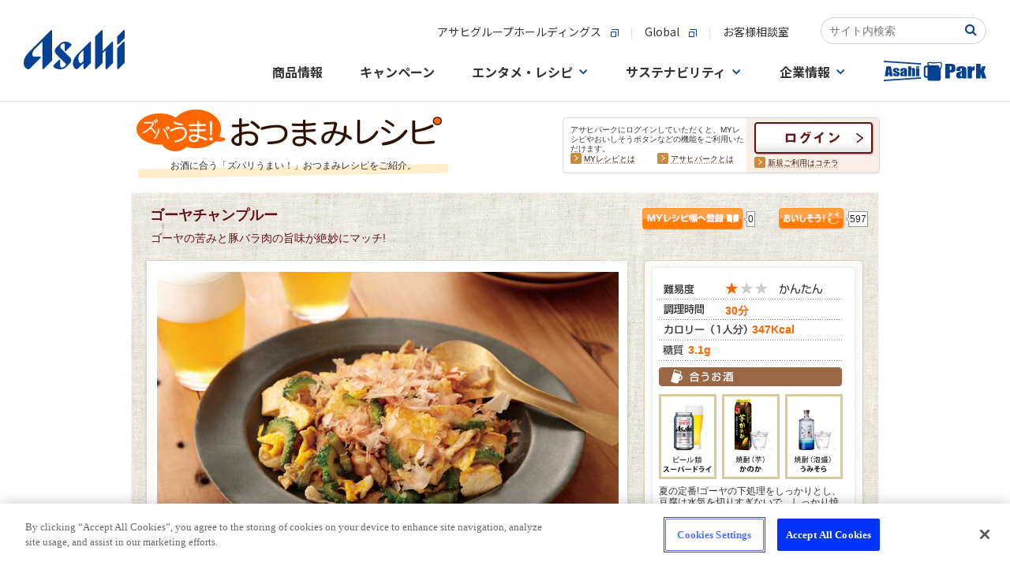

--- FILE ---
content_type: text/html
request_url: https://www.asahibeer.co.jp/enjoy/recipe/search/recipe.psp.html?CODE=0000002682
body_size: 17379
content:

  


<!DOCTYPE html>
<HTML lang="ja">
<HEAD>
<!-- OneTrust Cookie consent notice Start -->
<script type="text/javascript" src="https://cdn-apac.onetrust.com/consent/c92d7405-ea78-418a-865d-5f53108abaed/OtAutoBlock.js" ></script>
<script src="https://cdn-apac.onetrust.com/scripttemplates/otSDKStub.js" type="text/javascript" charset="UTF-8" data-domain-script="c92d7405-ea78-418a-865d-5f53108abaed" ></script>
<script type="text/javascript">
function OptanonWrapper() { }
</script>
<!-- OneTrust Cookie consent notice End  -->

<meta http-equiv="Content-Type" content="text/html; charset=Shift_JIS">
<!--=======================-振り分けタグ開始=======================-->

<!--=======================-振り分けタグ開始=======================-->

<META name="keywords" content="料理,レシピ,おつまみ,つまみ,簡単,レシピ検索,野菜,魚,肉,旬,ビール,ワイン,焼酎,ウイスキー,ゴーヤチャンプルー">
<meta name="description" content="ゴーヤチャンプルー。ゴーヤの苦みと豚バラ肉の旨味が絶妙にマッチ!【お酒に合う、簡単おつまみレシピ】アサヒビールがおすすめする！お酒に合う「ズバリうまい！」つまみレシピをご紹介します。季節の食材やビール・ワイン・焼酎などお酒との相性が抜群なおつまみ情報サイトです。">
<META http-equiv="imagetoolbar" content="no">
<META http-equiv="Content-Script-Type" content="text/javascript">
<META http-equiv="Content-Style-Type"  content="text/css">




<meta property="og:title" content="ゴーヤチャンプルーのレシピ・作り方 | ズバうま！おつまみレシピ | アサヒビール">
<meta property="og:type" content="website">
<meta property="og:description" content="ゴーヤチャンプルー | ゴーヤの苦みと豚バラ肉の旨味が絶妙にマッチ!">
<meta property="og:url" content="https://www.asahibeer.co.jp/enjoy/recipe/search/recipe.psp.html?CODE=0000002682">
<meta property="og:site_name" content=" アサヒビール">
<meta property="fb:app_id" content="218010784914464">
<meta property="og:image" content="https://www.asahibeer.co.jp/web-service/common/util/recipe/pic/0000002682a.jpg">
 






<TITLE>ゴーヤチャンプルーのレシピ・作り方 | ズバうま！おつまみレシピ | アサヒビール</TITLE>
<link rel="stylesheet" href="../css/common.css" type="text/css" media="all">
<!--▼スマホ用▼ -->
<link media="only screen and (max-device-width:480px)" href="../css/searchlist_sm.css" type="text/css" rel="stylesheet" />
<!--▲スマホ用▲ -->
<link rel="stylesheet" href="../css/searchlist.css" type="text/css" media="all">
<link rel="stylesheet" href="../css/dropdownmenu.css" type="text/css" media="all" />
<link rel="stylesheet" href="../css/print.css" type="text/css" media="print" />
<link rel="stylesheet" href="../css/ranking.css" type="text/css" media="all">
<link rel="stylesheet" href="./../css/recipe_search.css" type="text/css" media="all">
<link rel="canonical" href="https://www.asahibeer.co.jp/enjoy/recipe/search/recipe.psp.html?CODE=0000002682" />
<link rel="alternate" media="only screen and (max-width: 640px)" href="https://www.asahibeer.co.jp/enjoy/recipe/sp/recipe.psp.html?CODE=0000002682" />



<style>
/*
 * @author 中村
 * @since 2015/5/28
 * /enjoy/recipe/search/js/displayRecommendRecipes.jsに伴うprop追加
 */
.osusume dl {
	overflow: hidden;
}
.osusume dd {
	min-height: 155px;
}
.osusume ul {
	width: 65535px !important;
	position: relative;
}
.slide .left, .slide .right {
	cursor: pointer;
}
</style>



<script language="JavaScript" src="/js/asahibeer/global.js" type="text/javascript"></script>
<script language="JavaScript" src="../js/popup.js" type="text/javascript"></script>
<script language="Javascript" src="../js/behavior.js"></script>
<script language="Javascript" src="../js/swap.js"></script>
<script language="Javascript" src="../js/heightLine.js"></script>
<script language="Javascript" src="../js/rollover.js" type="text/javascript"></script>
<script type="text/javascript" src="/park/js/libs/jquery-1.11.2.min.js"></script>
<script language="Javascript" src="../js/dropdownmenu.js" type="text/javascript"></script>
<script language="JavaScript" src="../js/jquery.easing.1.3.js" type="text/javascript"></script>
<script language="JavaScript" src="../js/jcarousellite_1.0.1.js" type="text/javascript"></script>
<script language="JavaScript" src="../js/jkl-parsexml.js" type="text/javascript"></script>
<script language="Javascript" src="./js/swfobject.js" type="text/javascript"></script>
<script type="text/javascript">
<!--
function form_onSubmit( f )
{
	if ( f.WORD.value == "レシピ名・材料名を入力") {
		f.WORD.value = '';
	}
}
// -->
</script>
<script type="text/javascript">
<!--
//2013/01/30追加
var win;
function pop_w990_h705( url )
{
	if( url != "" ) {
		win = window.open(url,"pop_w990_h705","status=1,resizable=1,scrollbars=1,toolbar=0,directories=0,scrolling=1,menubar=0,location=1,width=990,height=705,")
		win.focus();
	}
}
//-->

</script>


<!-- CSS -->
<link href="https://ce.mf.marsflag.com/latest/css/mf-search.css" rel="stylesheet" type="text/css" media="all" charset="UTF-8">
<link href="/searchwindow.css" rel="stylesheet" type="text/css" media="all" charset="UTF-8">
</head>


<BODY bgcolor="#FFFFFF">

<!--▼ヘッダー▼ -->

<!-- header start-->




   
<SCRIPT language="JavaScript" type="text/javascript" >

   function ASAHIBEER_searchKeyWord()
   {
      if ( document.SEARCH_FORM.WORD.value == "" )
      {
         if ( ASAHIBEER_isUnicodeBrouser() == 1 )
            alert( "Input Search Keyword !!" );
         else
            alert( "Not entered search word." );
      }
      else
      {
         document.SEARCH_FORM.action = "/web-service/common/search/";
         document.SEARCH_FORM.submit();
      }
   }
</SCRIPT>



<!-- head.tmp -->
<!-- ======-->
<div id="page-top" style="text-align: center;width:100%;background:#FFFFFF url(/shared/img/bg_body_nv2.jpg) repeat-x left top;">
<!-- Google Tag Manager -->
<script>(function(w,d,s,l,i){w[l]=w[l]||[];w[l].push({'gtm.start':
new Date().getTime(),event:'gtm.js'});var f=d.getElementsByTagName(s)[0],
j=d.createElement(s),dl=l!='dataLayer'?'&l='+l:'';j.async=true;j.src=
'https://www.googletagmanager.com/gtm.js?id='+i+dl;f.parentNode.insertBefore(j,f);
})(window,document,'script','dataLayer','GTM-N2CHTWGJ');</script>
<!-- End Google Tag Manager -->
<!-- Google Tag Manager (noscript) -->
<noscript><iframe src="https://www.googletagmanager.com/ns.html?id=GTM-N2CHTWGJ"
height="0" width="0" style="display:none;visibility:hidden"></iframe></noscript>
<!-- End Google Tag Manager (noscript) -->

<link rel="stylesheet" href="/template/asahibeer/inner/css/ff87info.css">
<div id="ff87info" onclick="ClickSpreload()">
  <p class="ff87info_p">＊Firefox最新版をご利用のお客様へ＊　ページの背景画像が正しく表示されない場合、<span class="ff87info_p_uline">こちらをクリック</span>お願いします。</p>
</div>
<script src="/template/asahibeer/inner/js/ff87info.js"></script>
<script src="/agechk/js/agechk.js?241226" type="module"></script>

<!-- SiteCatalyst_call start -->
<script type="text/javascript">

function s_code_onload(){


  


  // WithAsahi用 企業ID取得
  var cookies = document.cookie;
  var cookiesArray = cookies.split(';');
  var with_asahi_id;

  for(var c of cookiesArray){
      var cArray = c.split('=');

      var pattern = /YUKO_ID$/;   // YUKO_ID
      if( cArray[0].match(pattern) ){
         with_asahi_id = cArray[1];
      }
    }

   s.eVar44 = with_asahi_id;
   s.t();
}
</script>


<script type="text/javascript" src="/web-service/common/sc_parts/s_code.js" onload="s_code_onload()"></script>

<!-- SiteCatalyst_call end -->


<!-- template load -->
<link rel="stylesheet" type="text/css" href="/assets/css/header_footer.css"/>
<link rel="preconnect" href="https://fonts.gstatic.com">
<link href="https://fonts.googleapis.com/css2?family=Noto+Sans+JP:wght@400;500;700&family=Noto+Serif+JP:wght@500;600;700&display=swap" rel="stylesheet">
<link rel="stylesheet" href="/common/css/common.css"/>
<script src="/common/js/main.js"></script>

<!-- 下層ページヘッダー -->
<div class="root-wrapper">
<div class="body-wrapper">
<header class="global-header-underlayer is-active">
	<div class="global-header-underlayer__body">
		<div class="global-header-underlayer__title">
			<h1 class="global-header-underlayer__site-name">
				<a href="/">
					<svg version="1.1" title="Asahi" xmlns="http://www.w3.org/2000/svg" xmlns:xlink="http://www.w3.org/1999/xlink" x="0px" y="0px" viewBox="0 0 400 155.8" style="enable-background:new 0 0 400 155.8;" xml:space="preserve">
						<path d="M107.4,1.2L19.6,89c-24.3,24.4-24.3,52.1-9.2,64.1c4.6,3.4,10.8,3.6,14.8-0.4c0,0,41.7-41.7,42-42c0,0,0,0,0,0c2.2-2.2,1.3-5.2-2.2-5.2c-0.2,0-24,0-24,0c-9,0-9.6-17.5,2.7-29.7l30.3-30.3l0,107c0.1,3.4,3,4.4,5.3,2.1c0.2-0.2,33.3-33.3,33.3-33.3s0-117.6,0-117.9C112.6,0,109.6-1,107.4,1.2z"/>
						<path d="M184,109.2c-5.5-5.5-34.7-34.7-34.7-34.7c-6.9-6.9-5.7-13.5,5.2-20.5c4.2-2.7,7.9-1.5,7.9,2.6c0,0,0,23.4,0,23.7c0,3.4,2.9,4.4,5.2,2.2c2.2-2.2,20.2-20.2,20.2-20.2c2.5-2.6,2.8-4.4-0.6-7.6c-15.4-13.2-33.4-9.8-41.9-1.2l-16.4,16.4C119,81,123.3,90.2,129,96l36.3,36.4c4.1,4.1,1,9.4-6.3,13.9c-10.4,5.3-14.2,3-14.2-7c0,0,0-17.9,0-18.7c0-3.4-2.9-4.4-5.2-2.1c-0.3,0.3-20,20-20,20c-4.2,4.8,0.3,11.1,6.9,13.7c7.2,2.5,13.1,3.7,18.3,3.7c10.7,0.1,18.3-4.5,25.2-10.7l13.2-13.3C194.3,118.5,184,109.2,184,109.2z"/>
						<path d="M261.5,47.1l-49.8,49.8c-12.4,12.4-26.1,40.5-7.7,56.3c4.7,3.5,7.3,3.3,11.1-0.5l22-21.9v21.5c0,3.4,3,4.4,5.2,2.2c0.5-0.5,24.4-24.4,24.4-24.4s0-0.1,0-0.2c0,0,0-79.3,0-80.4c0-0.1,0-0.2,0-0.2C266.7,45.9,263.7,44.9,261.5,47.1z M228.8,130.7c-4.1,4.1-12.1-3.4-12.1-17.5c0.1-9.8,4.3-17.1,10.9-23.9l9.4-9.3v42.5L228.8,130.7z"/>
						<path d="M348.9,47.1l-36.3,36.3v-0.4c0-17.6,0-79.3,0-79.6c0-3.4-3-4.4-5.2-2.2L283,25.7v126.7c0,3.4,3,4.4,5.2,2.2c0.5-0.5,24.4-24.4,24.4-24.4s0-18.7,0-38l11.9-11.9v72.1c0,3.4,3,4.4,5.2,2.2c0.5-0.5,24.4-24.4,24.4-24.4s0-80.1,0-80.8C354.1,45.9,351.1,44.9,348.9,47.1z"/>
						<path d="M394.8,1.2l-24.4,24.4v28.5c0,3.4,3,4.4,5.2,2.2C376,55.9,400,31.9,400,31.9s0-27.8,0-28.5C400,0,397-1,394.8,1.2z"/>
						<path d="M394.8,47.1l-24.4,24.4v80.8c0,3.4,3,4.4,5.2,2.2c0.5-0.5,24.4-24.4,24.4-24.4s0-80.1,0-80.8C400,45.9,397,44.9,394.8,47.1z"/>
					</svg>
				</a>
			</h1>
		</div>
		<div class="global-header-underlayer__sub">
			<div class="global-header-underlayer__sub-inner">
				<div class="global-header-underlayer__nav">
					<ul class="global-header-underlayer__links">
						<li><a href="http://www.asahigroup-holdings.com/" target="_blank"><span>アサヒグループホールディングス</span><i></i></a></li>
						<li><a href="https://www.asahigroup-holdings.com/en/" target="_blank"><span>Global</span><i></i></a></li>
						<li><a href="/customer/"><span>お客様相談室</span></a></li>
					</ul>
				</div>

				<div class="mf_finder_container head-search_ab">
					<!-- ↓検索窓用カスタムエレメント -->
					<mf-search-box
					submit-text=""
					ajax-url="https://finder.api.mf.marsflag.com/api/v1/finder_service/documents/2f71aee9/search"
					serp-url="/insidesearch/index.html#/"
					doctype-hidden
					options-hidden
					placeholder="サイト内検索"
					imgsize-default="3"
					></mf-search-box>
			  </div>
			</div>
			<nav class="nav-global">
				<div class="nav-global__body">
					<ul class="nav-global__list">
						<li class="nav-global__item"><a class="nav-global__links" href="/products/"><span>商品情報</span></a>
						</li>
						<li class="nav-global__item"><a class="nav-global__links" href="/campaign/"><span>キャンペーン</span></a></li>
						<li class="nav-global__item"><a class="nav-global__links nav-global__links--dropdown" href="/fun/"><span>エンタメ・レシピ</span></a>
							<div class="nav-global__dropdown">
								<div class="nav-global__dropdown-inner">
									<div class="nav-global__dropdown-header">
										<div class="nav-global__dropdown-top-links"><a href="/fun/"><span>エンタメ・レシピトップ</span><i></i></a></div>
										<div class="nav-global__dropdown-close">
											<button>閉じる</button>
										</div>
									</div>
									<div class="nav-global__entertainment">
										<div class="nav-global__entertainment-block">
											<div class="nav-global__child-head  visible-xs"><a href="/enjoy/recipe/"><span>おつまみレシピサイト</span><i></i></a></div>
											<div class="nav-global__child-recipe"><a class="nav-global__child-recipe-links" href="/enjoy/recipe/">
													<div class="nav-global__child-recipe-ph"><img src="/common/image/nav/img-nav-recipe.jpg" alt="ズバうま！おつまみレシピ"/></div>
													<div class="nav-global__child-recipe-detail">
														<div class="nav-global__child-recipe-head">ズバうま！おつまみレシピ</div>
														<div class="nav-global__child-recipe-text">季節の食材やビール・ワイン・焼酎など、お酒との相性が抜群な「ズバリうまい！」おつまみレシピをご紹介。</div>
													</div></a>
												<div class="nav-global__child-recipe-ph"></div>
											</div>
										</div>
										<div class="nav-global__entertainment-block">
											<div class="nav-global__child-head  visible-xs"><a href="/fun/"><span>エンタメコンテンツ</span><i></i></a></div>
											<ul class="nav-global__child">
												<li class="nav-global__child-element nav-global__child-element--s"><a class="nav-global__child-links" href="/event/">
														<div class="nav-global__child-ph">
														 <picture>
														   <source type="image/jpeg" srcset="/common/image/nav/img-nav-event.webp" alt="イベント情報" />
														   <source type="image/jpeg" srcset="/common/image/nav/img-nav-event.jpg" alt="イベント情報" />
														   <img src="/common/image/nav/img-nav-event.jpg" alt="イベント情報" />
														 </picture>
														</div>
														<div class="nav-global__child-text"><span>イベント情報</span><i></i></div></a></li>
												<li class="nav-global__child-element nav-global__child-element--s"><a class="nav-global__child-links" href="/brewery/">
														<div class="nav-global__child-ph">
														 <picture>
														   <source type="image/jpeg" srcset="/common/image/nav/img-nav-brewery.webp" alt="アサヒの工場見学" />
														   <source type="image/jpeg" srcset="/common/image/nav/img-nav-brewery.jpg" alt="アサヒの工場見学" />
														   <img src="/common/image/nav/img-nav-brewery.jpg" alt="アサヒの工場見学" />
														 </picture>
														</div>
														<div class="nav-global__child-text"><span>アサヒの工場見学</span><i></i></div></a></li>
																								<li class="nav-global__child-element nav-global__child-element--s"><a class="nav-global__child-links" href="/enjoy/umadaru/main.html">
														<div class="nav-global__child-ph">
														 <picture>
														   <source type="image/jpeg" srcset="/common/image/nav/img-nav-tarunama.webp" alt="うまい！樽生の飲めるお店"/>
														   <source type="image/jpeg" srcset="/common/image/nav/img-nav-tarunama.jpg" alt="うまい！樽生の飲めるお店"/>
														   <img src="/common/image/nav/img-nav-tarunama.jpg" alt="うまい！樽生の飲めるお店"/>
														 </picture>
														</div>
														<div class="nav-global__child-text"><span>うまい！樽生の飲めるお店</span><i></i></div></a></li>
												<li class="nav-global__child-element nav-global__child-element--s"><a class="nav-global__child-links" href="https://drafters.jp/" target="_blank">
														<div class="nav-global__child-ph">
														 <picture>
														   <source type="image/jpeg" srcset="/common/image/nav/img-nav-enjoy-drafters.webp" alt="アサヒ ドラフターズ"/>
														   <source type="image/jpeg" srcset="/common/image/nav/img-nav-enjoy-drafters.jpg" alt="アサヒ ドラフターズ"/>
														   <img src="/common/image/nav/img-nav-enjoy-drafters.jpg" alt="アサヒ ドラフターズ"/>
														 </picture>
														</div>
														<div class="nav-global__child-text"><span>アサヒ ドラフターズ</span><i></i></div></a></li>
											</ul>
										</div>
									</div>
								</div>
							</div>
						</li>
						<li class="nav-global__item"><a class="nav-global__links nav-global__links--dropdown" href="/sustainability/"><span>サステナビリティ</span></a>
							<div class="nav-global__dropdown">
								<div class="nav-global__dropdown-inner">
									<div class="nav-global__dropdown-header">
										<div class="nav-global__dropdown-top-links"><a href="/sustainability/"><span>サステナビリティトップ</span><i></i></a></div>
										<div class="nav-global__dropdown-close">
											<button>閉じる</button>
										</div>
									</div>
									<ul class="nav-global__child">
										<li class="nav-global__child-element"><a class="nav-global__child-links" href="/sustainability/">
												<div class="nav-global__child-ph">
														 <picture>
														   <source type="image/jpeg" srcset="/common/image/nav/img-nav-sustainability.webp" alt="サステナビリティ"/>
														   <source type="image/jpeg" srcset="/common/image/nav/img-nav-sustainability.jpg" alt="サステナビリティ"/>
														   <img src="/common/image/nav/img-nav-sustainability.jpg" alt="サステナビリティ"/>
														 </picture>
														</div>
												<div class="nav-global__child-text"><span>サステナビリティ</span><i></i></div></a></li>
										<li class="nav-global__child-element"><a class="nav-global__child-links" href="/sustainability/drinking/">
												<div class="nav-global__child-ph">
														 <picture>
														   <source type="image/jpeg" srcset="/common/image/nav/img-nav-drinking.webp" alt="責任ある飲酒"/>
														   <source type="image/jpeg" srcset="/common/image/nav/img-nav-drinking.jpg" alt="責任ある飲酒"/>
														   <img src="/common/image/nav/img-nav-drinking.jpg" alt="責任ある飲酒"/>
														 </picture>
														</div>
												<div class="nav-global__child-text"><span>責任ある飲酒</span><i></i></div></a></li>
										<li class="nav-global__child-element"><a class="nav-global__child-links" href="/sustainability/environment/">
												<div class="nav-global__child-ph">
														 <picture>
														   <source type="image/jpeg" srcset="/common/image/nav/img-nav-environment.webp" alt="環境"/>
														   <source type="image/jpeg" srcset="/common/image/nav/img-nav-environment.jpg" alt="環境"/>
														   <img src="/common/image/nav/img-nav-environment.jpg" alt="環境"/>
														 </picture>
														</div>
												<div class="nav-global__child-text"><span>環境</span><i></i></div></a></li>
										<li class="nav-global__child-element"><a class="nav-global__child-links" href="/sustainability/foodsafety/">
												<div class="nav-global__child-ph">
														 <picture>
														   <source type="image/jpeg" srcset="/common/image/nav/img-nav-foodsafety.webp" alt="食の安全・安心"/>
														   <source type="image/jpeg" srcset="/common/image/nav/img-nav-foodsafety.jpg" alt="食の安全・安心"/>
														   <img src="/common/image/nav/img-nav-foodsafety.jpg" alt="食の安全・安心"/>
														 </picture>
														</div>
												<div class="nav-global__child-text"><span>食の安全・安心</span><i></i></div></a></li>
										<li class="nav-global__child-element"><a class="nav-global__child-links" href="/sustainability/community/">
												<div class="nav-global__child-ph">
														 <picture>
														   <source type="image/jpeg" srcset="/common/image/nav/img-nav-comunity.webp" alt="コミュニティ"/>
														   <source type="image/jpeg" srcset="/common/image/nav/img-nav-comunity.jpg" alt="コミュニティ"/>
														   <img src="/common/image/nav/img-nav-comunity.jpg" alt="コミュニティ"/>
														 </picture>
														</div>
												<div class="nav-global__child-text"><span>コミュニティ</span><i></i></div></a></li>
										<li class="nav-global__child-element"><a class="nav-global__child-links" href="/sustainability/people/">
												<div class="nav-global__child-ph">
														 <picture>
														   <source type="image/jpeg" srcset="/common/image/nav/img-nav-people.webp" alt="人"/>
														   <source type="image/jpeg" srcset="/common/image/nav/img-nav-people.jpg" alt="人"/>
														   <img src="/common/image/nav/img-nav-people.jpg" alt="人"/>
														 </picture>
														</div>
												<div class="nav-global__child-text"><span>人</span><i></i></div></a></li>
									</ul>
								</div>
							</div>
						</li>
						<li class="nav-global__item"><a class="nav-global__links nav-global__links--dropdown" href="/corporate.html"><span>企業情報</span></a>
							<div class="nav-global__dropdown">
								<div class="nav-global__dropdown-inner">
									<div class="nav-global__dropdown-header">
										<div class="nav-global__dropdown-top-links"><a href="/corporate.html"><span>企業情報トップ</span><i></i></a></div>
										<div class="nav-global__dropdown-close">
											<button>閉じる</button>
										</div>
									</div>
									<div class="nav-global__dropdown-col">
										<ul class="nav-global__child">
											<li class="nav-global__child-element"><a class="nav-global__child-links" href="/aboutus/message/">
													<div class="nav-global__child-ph">
														 <picture>
														   <source type="image/jpeg" srcset="/common/image/nav/img-nav-message.webp" alt="トップメッセージ"/>
														   <source type="image/jpeg" srcset="/common/image/nav/img-nav-message.jpg" alt="トップメッセージ"/>
														   <img src="/common/image/nav/img-nav-message.jpg" alt="トップメッセージ"/>
														 </picture>
														</div>
													<div class="nav-global__child-text"><span>トップメッセージ</span><i></i></div></a></li>
											<li class="nav-global__child-element"><a class="nav-global__child-links" href="/aboutus/summary/">
													<div class="nav-global__child-ph">
														 <picture>
														   <source type="image/jpeg" srcset="/common/image/nav/img-nav-summary.webp" alt="会社概要"/>
														   <source type="image/jpeg" srcset="/common/image/nav/img-nav-summary.jpg" alt="会社概要"/>
														   <img src="/common/image/nav/img-nav-summary.jpg" alt="会社概要"/>
														 </picture>
														</div>
													<div class="nav-global__child-text"><span>会社概要</span><i></i></div></a></li>
											<li class="nav-global__child-element"><a class="nav-global__child-links" href="/aboutus/business/">
													<div class="nav-global__child-ph">
														 <picture>
														   <source type="image/jpeg" srcset="/common/image/nav/img-nav-company-business.webp" alt="事業案内"/>
														   <source type="image/jpeg" srcset="/common/image/nav/img-nav-company-business.jpg" alt="事業案内"/>
														   <img src="/common/image/nav/img-nav-company-business.jpg" alt="事業案内"/>
														 </picture>
														</div>
													<div class="nav-global__child-text"><span>事業案内</span><i></i></div></a></li>
											<li class="nav-global__child-element"><a class="nav-global__child-links" href="/aboutus/branch/">
													<div class="nav-global__child-ph">
														 <picture>
														   <source type="image/jpeg" srcset="/common/image/nav/img-nav-branch.webp" alt="事業場一覧"/>
														   <source type="image/jpeg" srcset="/common/image/nav/img-nav-branch.jpg" alt="事業場一覧"/>
														   <img src="/common/image/nav/img-nav-branch.jpg" alt="事業場一覧"/>
														 </picture>
														</div>
													<div class="nav-global__child-text"><span>事業場一覧</span><i></i></div></a></li>
											<li class="nav-global__child-element"><a class="nav-global__child-links" href="/aboutus/philosophy/">
													<div class="nav-global__child-ph">
														 <picture>
														   <source type="image/jpeg" srcset="/common/image/nav/img-nav-philosophy.webp" alt="グループ理念"/>
														   <source type="image/jpeg" srcset="/common/image/nav/img-nav-philosophy.jpg" alt="グループ理念"/>
														   <img src="/common/image/nav/img-nav-philosophy.jpg" alt="グループ理念"/>
														 </picture>
														</div>
													<div class="nav-global__child-text"><span>グループ理念</span><i></i></div></a></li>
											<li class="nav-global__child-element"><a class="nav-global__child-links" href="/news/">
													<div class="nav-global__child-ph">
														 <picture>
														   <source type="image/jpeg" srcset="/common/image/nav/img-nav-news.webp" alt="ニュースリリース"/>
														   <source type="image/jpeg" srcset="/common/image/nav/img-nav-news.jpg" alt="ニュースリリース"/>
														   <img src="/common/image/nav/img-nav-news.jpg" alt="ニュースリリース"/>
														 </picture>
														</div>
													<div class="nav-global__child-text"><span>ニュースリリース</span><i></i></div></a></li>
										</ul>
										<ul class="nav-global__child-small">
											<li class="nav-global__child-small-element"><a class="nav-global__child-small-links" href="/careers/">
													<div class="nav-global__child-small-ph">
														 <picture>
														   <source type="image/jpeg" srcset="/common/image/nav/img-nav-careers.webp" alt="採用情報"/>
														   <source type="image/jpeg" srcset="/common/image/nav/img-nav-careers.jpg" alt="採用情報"/>
														   <img src="/common/image/nav/img-nav-careers.jpg" alt="採用情報"/>
														 </picture>
														</div>
													<div class="nav-global__child-small-text"><span>採用情報</span><i></i></div></a></li>
											<li class="nav-global__child-small-element"><a class="nav-global__child-small-links" href="https://www.asahigroup-holdings.com/ir/" target="_blank">
													<div class="nav-global__child-small-ph">
														 <picture>
														   <source type="image/jpeg" srcset="/common/image/nav/img-nav-ir.webp" alt="IR・投資家情報"/>
														   <source type="image/jpeg" srcset="/common/image/nav/img-nav-ir.jpg" alt="IR・投資家情報"/>
														   <img src="/common/image/nav/img-nav-ir.jpg" alt="IR・投資家情報"/>
														 </picture>
														</div>
													<div class="nav-global__child-small-text"><span>IR・投資家情報</span><i></i></div></a></li>
											<li class="nav-global__child-small-element"><a class="nav-global__child-small-links" href="https://www.asahigroup-holdings.com/company/group/" target="_blank">
													<div class="nav-global__child-small-ph">
														 <picture>
														   <source type="image/jpeg" srcset="/common/image/nav/img-nav-group.webp" alt="グループ会社一覧"/>
														   <source type="image/jpeg" srcset="/common/image/nav/img-nav-group.jpg" alt="グループ会社一覧"/>
														   <img src="/common/image/nav/img-nav-group.jpg" alt="グループ会社一覧"/>
														 </picture>
														</div>
													<div class="nav-global__child-small-text"><span>グループ会社<br/>一覧</span><i></i></div></a></li>
											<li class="nav-global__child-small-element"><a class="nav-global__child-small-links" href="https://www.asahigroup-holdings.com/" target="_blank">
													<div class="nav-global__child-small-ph">
														 <picture>
														   <source type="image/jpeg" srcset="/common/image/nav/img-nav-group-hd.webp" alt="アサヒグループホールディングス"/>
														   <source type="image/jpeg" srcset="/common/image/nav/img-nav-group-hd.jpg" alt="アサヒグループホールディングス"/>
														   <img src="/common/image/nav/img-nav-group-hd.jpg" alt="アサヒグループホールディングス"/>
														 </picture>
														</div>
													<div class="nav-global__child-small-text"><span>アサヒグループホールディングス</span><i></i></div></a></li>
											<li class="nav-global__child-small-element"><a class="nav-global__child-small-links" href="https://www.asahigroup-holdings.com/company/history/" target="_blank">
													<div class="nav-global__child-small-ph">
														 <picture>
														   <source type="image/jpeg" srcset="/common/image/nav/img-nav-history.webp" alt="歴史・沿革"/>
														   <source type="image/jpeg" srcset="/common/image/nav/img-nav-history.jpg" alt="歴史・沿革"/>
														   <img src="/common/image/nav/img-nav-history.jpg" alt="歴史・沿革"/>
														 </picture>
														</div>
													<div class="nav-global__child-small-text"><span>歴史・沿革</span><i></i></div></a></li>
										</ul>
									</div>
								</div>
							</div>
						</li>
						<li class="nav-global__item"><a class="nav-global__links" href="/park/index.psp.html"><span><svg xmlns="http://www.w3.org/2000/svg" width="130" height="25.597" viewBox="0 0 130 25.597">
											<g id="group_33558" data-name="group 33558" transform="translate(-531.535 -1094.06)">
												<g id="group_33557" data-name="group 33557">
													<path id="pass_80239" data-name="pass 80239" d="M562.436,1101.156v12.284h3.832v-7.186a2.776,2.776,0,0,1,.123-1.024.583.583,0,0,1,.963-.008,3.584,3.584,0,0,1,.109,1.131v7.087h3.831V1106.5a8.122,8.122,0,0,0-.156-1.954,1.715,1.715,0,0,0-.863-.944,3.362,3.362,0,0,0-1.712-.41,4.018,4.018,0,0,0-1.228.183,3.615,3.615,0,0,0-1.067.547v-2.763Zm-30.9,16.734.119,1.767L578.8,1116.5l-.118-1.769Zm23.6-10.02a6.851,6.851,0,0,0-2.21.957,2.064,2.064,0,0,0-.446,1.54v.827q0,1.526.84,1.976a3.829,3.829,0,0,0,1.844.452,3,3,0,0,0,1.323-.27,2.237,2.237,0,0,0,.906-.809v.9h3.728v-5.054a16.935,16.935,0,0,0-.2-3.3,2.211,2.211,0,0,0-1.185-1.351,7.743,7.743,0,0,0-5.568-.064,2.842,2.842,0,0,0-1.351,1.119,3.9,3.9,0,0,0-.337,1.8v.675h3.6v-1.055a3.271,3.271,0,0,1,.095-1.043q.094-.2.483-.2a.529.529,0,0,1,.489.239,2.29,2.29,0,0,1,.147,1.028,1.727,1.727,0,0,1-.133.835A6.959,6.959,0,0,1,555.133,1107.87Zm2.153,2.854a2.343,2.343,0,0,1-.109.936c-.073.119-.229.179-.47.179a.529.529,0,0,1-.507-.228,2.462,2.462,0,0,1-.128-1.009,2.911,2.911,0,0,1,.147-1.047,2.544,2.544,0,0,1,1.067-.9Zm-5.956-4.136V1106a4.525,4.525,0,0,0-.1-1.115,1.754,1.754,0,0,0-.569-.774,3.474,3.474,0,0,0-1.347-.672,7.752,7.752,0,0,0-2.129-.254,7.161,7.161,0,0,0-2.215.311,2.537,2.537,0,0,0-1.351.884,3.151,3.151,0,0,0-.4,1.779,2.816,2.816,0,0,0,.37,1.469,4.789,4.789,0,0,0,2.058,1.377,18.891,18.891,0,0,1,2.229,1.077q.208.183.209.9a1.025,1.025,0,0,1-.161.687.789.789,0,0,1-.569.163.52.52,0,0,1-.508-.243,2.725,2.725,0,0,1-.128-1.055v-.637h-3.395v.486a3.6,3.6,0,0,0,.389,1.881,2.63,2.63,0,0,0,1.427.987,7.578,7.578,0,0,0,2.5.364,6.657,6.657,0,0,0,2.253-.338,2.522,2.522,0,0,0,1.332-.963,3.49,3.49,0,0,0,.4-1.855,2.417,2.417,0,0,0-.522-1.677,6.159,6.159,0,0,0-2.191-1.229,11.416,11.416,0,0,1-1.655-.752,1.15,1.15,0,0,1-.484-.474,2.116,2.116,0,0,1-.08-.679.718.718,0,0,1,.161-.512.635.635,0,0,1,.484-.171q.4,0,.5.186a2.372,2.372,0,0,1,.1.884v.546Zm-12.684,4.644.214,2.208h4.081l-2.284-12.284h-5.771l-2.037,12.284h4.128l.24-2.208Zm-.713-7.337q.3,3.072.608,5.159h-1.375Q537.323,1107.424,537.933,1103.9Zm96.338-2.173a11.5,11.5,0,0,0-8.262-.1,4.223,4.223,0,0,0-2.006,1.662,5.8,5.8,0,0,0-.5,2.674v1h5.335V1105.4a4.929,4.929,0,0,1,.14-1.549c.094-.2.333-.3.718-.3a.783.783,0,0,1,.725.355,3.391,3.391,0,0,1,.218,1.525,2.563,2.563,0,0,1-.2,1.239,10.328,10.328,0,0,1-3,1.182,10.164,10.164,0,0,0-3.279,1.419,3.062,3.062,0,0,0-.662,2.286v1.228q0,2.262,1.246,2.933a5.681,5.681,0,0,0,2.737.67,4.449,4.449,0,0,0,1.964-.4,3.3,3.3,0,0,0,1.344-1.2v1.332h5.532v-7.5a25.218,25.218,0,0,0-.3-4.893A3.283,3.283,0,0,0,634.271,1101.722Zm-3.632,10.365a3.463,3.463,0,0,1-.162,1.391q-.162.266-.7.265a.786.786,0,0,1-.753-.338,3.673,3.673,0,0,1-.19-1.5,4.312,4.312,0,0,1,.218-1.554,3.785,3.785,0,0,1,1.583-1.34Zm12.528-8.946.225-1.965h-5.686v14.943h5.686v-5.9a13.586,13.586,0,0,1,.169-2.776,1.506,1.506,0,0,1,.9-.94,5.808,5.808,0,0,1,2.294-.338v-5.258A4.215,4.215,0,0,0,643.167,1103.141Zm15.37,3.986,2.309-5.951h-4.779l-1.773,4.365-.008-7.653H648.6v18.231h5.686l.008-6.513,1.773,6.513h5.468ZM621.1,1099.07a4.491,4.491,0,0,0-1.956-.878,17.362,17.362,0,0,0-3.723-.3h-5.968v18.231h5.925v-7.342h1.591a9.589,9.589,0,0,0,3.146-.428,2.912,2.912,0,0,0,1.654-1.228,5.416,5.416,0,0,0,.45-2.544v-1.588a10.02,10.02,0,0,0-.232-2.528A2.865,2.865,0,0,0,621.1,1099.07ZM617.268,1104a1.979,1.979,0,0,1-.317,1.335,1.573,1.573,0,0,1-1.133.321c-.122,0-.268,0-.437-.012v-4.639a2.744,2.744,0,0,1,1.521.282,1.51,1.51,0,0,1,.366,1.216Zm-85.733-8.175,47.147,3.158.118-1.768-47.146-3.157Zm62.028.186c-7.362-1.158-6.844.554-6.771,2.008a2.515,2.515,0,0,0,.224.9v1.361l-1.9-.008a2.767,2.767,0,0,0-2.783,2.751v9.617a2.768,2.768,0,0,0,2.783,2.752l1.9.008v1.106a2.767,2.767,0,0,0,2.783,2.751h11.134a2.767,2.767,0,0,0,2.783-2.751v-12.02c.705-.04,1.071-.456,1.066-1.764-.005-1.382,1.1-4.284.292-6.041C604.176,1094.722,596.892,1096.537,593.563,1096.013Zm-6.547,17.309-1.38-.009c-1.01,0-1.4-1-1.406-2.229l-.021-6.529c0-1.23.388-2.226,1.4-2.224l1.409.009Zm16.649-11.408c-.012.8-.2,1.406-.865,1.406-.813,0-.828-3.655-2.594-3.655h-8.933c-1.313,0-2.491.317-2.883-.844s-1.1-2.386,5.17-1.413c2.834.44,9.628-1.358,10.393.288C604.638,1099.173,603.676,1101.112,603.665,1101.914Zm-31.052,11.526h3.945v-10.069h-3.945Zm3.945-12.284h-3.945v1.6h3.945Z" fill="#000"/>
												</g>
											</g>
										</svg></span></a></li>
					</ul>
					<div class="visible-xs">
						<ul class="global-header-underlayer__links">
							<li><a href="http://www.asahigroup-holdings.com/" target="_blank"><span>アサヒグループホールディングス</span></a></li>
							<li><a href="https://www.asahigroup-holdings.com/en/" target="_blank"><span>Global</span></a></li>
							<li><a href="/customer/"><span>お客様相談室</span></a></li>
						</ul>
					</div>
				</div>
			</nav>
			<div class="global-header-underlayer__xs-search-block">
				<div class="global-header-underlayer__xs-search-block-inner">
					<div class="mf_finder_container head-search_ab">
						<!-- ↓検索窓用カスタムエレメント -->
						<mf-search-box
						submit-text=""
						ajax-url="https://finder.api.mf.marsflag.com/api/v1/finder_service/documents/2f71aee9/search"
						serp-url="/insidesearch/index.html#/"
						doctype-hidden
						options-hidden
						placeholder="サイト内検索"
						imgsize-default="1"
						></mf-search-box>
					</div>
				</div>
			</div>
		</div>
	</div>
	<div class="global-header-underlayer__xs-search">
		<button class="open-search-trigger"><i class="icon-search"></i></button>
	</div>
	<div class="global-header-underlayer__xs-menu">
		<button class="open-menu-trigger"><i class="icon-nav"></i></button>
	</div>
</header>
<div class="global-header-underlayer__active-bg"></div>
<!--<div class="global-header-underlayer__xs-bottom-nav">
	<div class="global-header-underlayer__xs-bottom-nav-body">
		<div class="global-header-underlayer__xs-bottom-nav-element">
			<button class="open-search-trigger"><i class="icon-search"></i><span class="open">サイト内検索</span><span class="close">閉じる</span></button>
		</div>
		<div class="global-header-underlayer__xs-bottom-nav-element">
			<button class="open-menu-trigger"><i class="icon-nav"></i><span class="open">メニュー</span><span class="close">閉じる</span></button>
		</div>
	</div>
</div>-->
</div>
</div>
<!-- 下層ページヘッダー ここまで-->

<div id="topicPath" style="font-family:MS UI Gothic,sans-serif;font-size:10px;text-align:left;margin:5px auto; width:960px; padding-left: 18px;">

<span id="pankuzu">　</span>
</div>
</div>
        <!-- header end-->


<!--▲ヘッダー▲ -->

<!-- /wrapper start-->
<div id="wrapper">

  <!-- /header start-->
  <div id="header02" class="clearfix">




<div class="h_left_cnt" style="width: 420px; float: left;">
<h1><a href="/enjoy/recipe/"><img src="/enjoy/recipe/images/index02/logo.gif" alt="ズバうま！おつまみレシピ" width="387" height="53"></a></h1>

<div id="leadarea">
<div class="ps_txt">お酒に合う「ズバリうまい！」おつまみレシピをご紹介。</div>
</div>
</div>

<div class="login_area login_area01">
<p class="txt01">アサヒパークにログインしていただくと、MYレシピやおいしそうボタンなどの機能をご利用いただけます。</p>
<div class="txt02">
<p class="arrow"><img src="/enjoy/recipe/images/index02/arrow_recipe.jpg" width="14" height="14" alt="" /></p>
<p class="link"><a href="https://www.asahibeer.co.jp/enjoy/recipe/myrecipe/index.html" target="blank">MYレシピとは</a></p>
</div>
<div class="txt03">
<p class="arrow"><img src="/enjoy/recipe/images/index02/arrow_recipe.jpg" width="14" height="14" alt="" /></p>
<p class="link"><a href="https://www.asahibeer.co.jp/park/about/">アサヒパークとは</a></p>
</div>
<div class="txt04">
<p class="arrow"><img src="/enjoy/recipe/images/index02/arrow_recipe.jpg" width="14" height="14" alt="" /></p>
<p class="link"><a href="/web-service/asahibeer/park/regist/member.wsp.html" target="_blank">新規ご利用はコチラ</a></p>

</div>

<div class="btn_01">
<form action="/web-service/asahibeer/recipe/login.wsp.html" method="POST" >

<input type="hidden" name="CMD" value="onAuthForm" >
<input type="hidden" name="ORG_PAGE_URI" value="/enjoy/recipe/search/recipe.psp.html?CODE=0000002682" >

<input type="image" src="/enjoy/recipe/images/index02/btn_login.jpg" alt="ログイン">
</form>
</div>


</div>



<div class="login_area login_area02">
<p class="loginttl"><img src="/enjoy/recipe/images/index02/img_login.jpg" width="55" height="12" alt="" /></p>
<p class="count"><img src="/enjoy/recipe/images/index02/bg_count_area.jpg" width="191" height="24" alt="うまい！GOLD" /></p>
<p class="name"><span id="js-userName" class="fz16 user-name"></span><span>　さん</span></p>
<p id="js-userGold" class="user-gold money"></p>

<div class="box">
<div class="txt05">
<p class="arrow"><img src="/enjoy/recipe/images/index02/arrow_recipe.jpg" width="14" height="14" alt="" /></p>
<p class="link"><a href="/park/recipe/" target="_blank">MYレシピ帳を見る</a></p>
</div>
<div class="txt06">
<p class="arrow"><img src="/enjoy/recipe/images/index02/arrow_recipe.jpg" width="14" height="14" alt="" /></p>
<p class="link"><a href="/park/?TOP" target="_blank">アサヒパークへ</a></p>
</div>
<div class="txt07">
<p class="arrow"><img src="/enjoy/recipe/images/index02/arrow_recipe.jpg" width="14" height="14" alt="" /></p>
<p class="link"><a href="/park/social/">ソーシャルアカウント<br />連携・解除</a></p>
</div>
<div class="txt08">
<form action="/web-service/asahibeer/park/regist/logout.wsp.html" method="post" name="ws_form" class="logoutForm">
<input type="hidden" name="CMD" value="onAuthForm" >
<input type="hidden" name="ORG_PAGE_URI" value="/enjoy/recipe/search/recipe.psp.html?CODE=0000002682">
<p class="arrow"><img src="/enjoy/recipe/images/index02/arrow_recipe.jpg" width="14" height="14" alt="" /></p>
<p class="link"><a href="#" class="logoutLink">ログアウト</a></p>
<input type="submit" value="ログアウト" class="dbNone">
</form>
</div>
</div>

</div>



</div>




<link rel="stylesheet" href="/enjoy/recipe/css/colorbox_spr.css" type="text/css" media="all" />
<link rel="stylesheet" href="/enjoy/recipe/css/modal_spr.css" type="text/css" media="all" />
<script type="text/javascript" src="/park/js/sprocket.min.js"></script>
<!-- Sprocket Start -->
<script src="//assets.v2.sprocket.bz/js/sprocket-jssdk.js#config=//spr-c-asahipark.s3.amazonaws.com/config.json"></script>
<script src="//spr-c-asahipark.s3.amazonaws.com/js/sprocket.js"></script>
<!-- Sprocket End -->
<script type="text/javascript" src="/park/js/park.min.js"></script>
<script type="text/javascript" src="/enjoy/recipe/js/jquery.colorbox_spr.js"></script>
<script type="text/javascript" src="/enjoy/recipe/js/jquery.cookie.min.js"></script>
<script type="text/javascript" src="/enjoy/recipe/js/script_spr.js"></script>
<script type="text/javascript">
$(function(){
	$(".modal").colorbox({
		iframe:true,
		width:"700",
		height:"670"
	})
	if ($(window).width() < 640) {
		$(".modal").colorbox({
			iframe:true,
			width:"90%",
			height:"95%"
		});
	}
	$('.logoutLink').click(function(){
		$('.logoutForm').submit();
		return false;
	});
});
</script>

  <!-- /header end-->



<!-- /leadarea start -->

<!-- /leadarea end -->




<!-- /main start -->
<div id="main">

<!-- /main_cont start -->
<div id="main_cont" class="clearfix">


<!--▼MYレシピ情報取得▼ -->



<!-- ログイン中の場合のみ、取得する -->

<!--▲MYレシピ情報取得▲ -->


<div itemscope="itemscope" itemtype="https://schema.org/Recipe">
<div class="h2Wrap"><h1 id="h1ttl" itemprop="name">ゴーヤチャンプルー</h1></div>
<!--//////////////////////右上ボタンエリア////////////////////////////-->
<div class="right_top_btn_area">
<div class="oisiso_myrecipe clearfix">
<div class="btn_myrecipe">




<a href="/web-service/asahibeer/park/regist/login.wsp.html?CMD=onAuthForm&DISABLE_DM_SEND=1&ORG_PAGE_URI=%2fweb%2dservice%2fasahibeer%2fmypage%2fbookmark%2ewsp%2ehtml%3fMODE%3dRECIPE%26CODE%3d0000002682%26DISABLE_DM_SEND%3d1" target="_new" onclick="$(this).click(function(e){ return false });"><img class="btn_o op" src="images/btn_myrecipe.png" width="129" height="28" alt="Myレシピ帳へ登録する" /></a>


<img class=" count" src="images/count_oisiso.png"  alt="" />

            <p class="count_o">0</p>
          </div>

<div id="delicious" class="btn_oisiso"><a href="#"><img class="btn_o op" src="images/btn_oisiso.png" alt="おいしそう！" /></a><img class=" count" src="images/count_oisiso.png" width="29" height="20" alt="" />
            <p class="count_o deliciousCount">0</p>
          </div>
</div>
<!--<div class="right_below">
<div id="pageNavi"  >
<div class="clearfix">
<ul style="list-style:none; margin:0; padding:0; position:relative; height:21px; width:250px;">
<li style="position: absolute; left: 0px; top: 0px; width: 60; height: 20px;">
<div class="fb-share-button" data-href="" data-layout="button" data-size="small" data-mobile-iframe="true">シェア</div>
<a href="javascript:void(0);" onClick="window.open('http://mixi.jp/share.pl?u=' + encodeURIComponent(document.location.href) + '&k=2e977ec51ad2a568344abd44df2fa83dca16699e','share',['width=632','height=456','location=yes','resizable=yes','toolbar=no','menubar=no','scrollbars=no','status=no'].join(','));"><img src="https://www.asahibeer.co.jp/sns/common/btn_mixi.gif" width="20" height="20" border="0" /></a>
</li>

<li style="position: absolute; left: 71px; top: 0px; width: 75px; height: 20px;">
<a href="https://twitter.com/share" data-lang="ja" class="twitter-share-button">ツイート</a>
        <script type="text/javascript">!function(d,s,id){var js,fjs=d.getElementsByTagName(s)[0],p=/^http:/.test(d.location)?'http':'https';if(!d.getElementById(id)){js=d.createElement(s);js.id=id;js.src=p+'://platform.twitter.com/widgets.js';fjs.parentNode.insertBefore(js,fjs);}}(document, 'script', 'twitter-wjs');</script>
<a href="javascript:void(0);" onClick="window.open('http://twitter.com/share?url=' + encodeURIComponent(document.location.href) + '&amp;text=' + encodeURIComponent(document.title), '', 'width=632, height=456, menubar=no, toolbar=no, scrollbars=yes');"><img src="https://www.asahibeer.co.jp/sns/common/btn_twitter.gif" width="20" height="20" border="0" /></a>
</li>

<li style="position: absolute; left: 155px; top: 0px; width: 120px; height: 20px;">
<div class="line-it-button" data-lang="ja" data-type="share-a" data-ver="2" data-url="" style="display: none;"></div>
	<script src="https://d.line-scdn.net/r/web/social-plugin/js/thirdparty/loader.min.js" async="async" defer="defer"></script>
<g:plusone size="medium" count="false"></g:plusone>
</li>

<li style="position: absolute; left: 87px; top: 0px; width: 160px; height: 21px; z-index:1; text-align:left;">
<div id="fb-root"></div><script src="https://connect.facebook.net/ja_JP/all.js#xfbml=1"></script><fb:like href="" send="false" layout="button_count" width="150" show_faces="false" font=""></fb:like>
</li>

</ul>
<script type="text/javascript" src="https://apis.google.com/js/plusone.js">
{lang: 'ja'}
</script>
</div>
</div>

</div>-->
</div>
<!--//////////////////////右上ボタンエリア終わり////////////////////////////-->

<p class="readTxt" itemprop="description">ゴーヤの苦みと豚バラ肉の旨味が絶妙にマッチ!</p>



<div id="pointBox" class="clearfix">



<div id="recipeImg"><img src="https://www.asahibeer.co.jp/tools/image_quality.psp.html?CMD=onAspect&PATH=/web-service/common/util/recipe/pic/0000002682a.jpg&W=585" width="585" height="390" alt="ゴーヤチャンプルー" itemprop="image" /></div>



  <div id="point">
    <ul>
      <li><dl class="clearfix"><dt><img src="./images/level.jpg" alt="難易度" /></dt><dd><img src="./images/level_easy.jpg" alt="かんたん" /></dd></dl></li>
      <li><dl class="clearfix"><dt><img src="./images/time.jpg" alt="調理時間" /></dt><dd class="text"><time itemprop="cookTime" datetime="PT30M">30分</time></dd></dl></li>

      <li><dl class="clearfix"><dt><img src="./images/cal.jpg" alt="カロリー" /></dt><dd class="cal" itemprop="nutrition" itemscope="itemscope" itemtype="https://schema.org/NutritionInformation"><span itemprop="calories">347Kcal</span></dd></dl></li>


      <li><dl class="clearfix"><dt><img src="images/tousitu.jpg" alt="糖質" /></dt><dd class="cal"><span>3.1g</span></dd></dl></li>


      <li class="padding_t5"><p><img src="images/ttl_sake02.jpg" alt="合うお酒" /></p></li>


      <li>

      <ul class="ausake">

      <li><a href="http://www.asahibeer.co.jp/products/beer/" target="_blank" ><img class="op" src="//www.asahibeer.co.jp/tools/image_quality.psp.html?CMD=onAspect&PATH=/enjoy/recipe/images_tmp/icon101.png&W=225" alt="" /></a></li>



      <li><a href="http://www.asahibeer.co.jp/products/shochu/" target="_blank" ><img class="op" src="//www.asahibeer.co.jp/tools/image_quality.psp.html?CMD=onAspect&PATH=/enjoy/recipe/images_tmp/icon404.png&W=225" alt="" /></a></li>



      <li><a href="http://www.asahibeer.co.jp/products/shochu/" target="_blank" ><img class="op" src="//www.asahibeer.co.jp/tools/image_quality.psp.html?CMD=onAspect&PATH=/enjoy/recipe/images_tmp/icon403.png&W=225" alt="" /></a></li>



      </ul>

      </li>
<!-- 336行目から移動 -->
      <li class="padding_t5"><p>夏の定番!ゴーヤの下処理をしっかりとし、豆腐は水気を切りすぎないで、しっかり焼き付けるように焼くのがポイント♪キレのある辛口のビールをキンキンに冷やして頂きたいですね。また、ゴーヤにはやはり泡盛の水割りもおすすめです♪</p></li>


    </ul>

  </div>
</div>



<div id="howtoMake" class="clearfix">
<div class=" heightLine01">

  <dl class="howTo" itemprop="recipeInstructions">
    <dt><img src="images/ttl_howto02.jpg" alt="作り方" />






    


    </dt>

   <dd class="clearfix"><div class="number"><img src="images/how_to_number01.jpg" width="26" height="26" alt="" /></div>

   <p class="no_photo" >ゴーヤは縦半分に切り、種とワタをスプーンで取る。5mm厚さに切ってボウルに入れ、塩をふって軽くもみ、5分ほどおいてから水で洗って水気を絞る。　豚肉は4cm幅に切る。豆腐はペーパータオルに包んで5分ほどおく。卵は溶きほぐす。</p></dd>

   <dd class="clearfix"><div class="number"><img src="images/how_to_number02.jpg" width="26" height="26" alt="" /></div>

   <p >フライパンにサラダ油を強めの中火で熱し、豆腐を一口大にちぎりながら入れて全体に焼き色がつくまで焼き、一度取り出す。</p><div class="photo"><img src="https://www.asahibeer.co.jp/tools/image_quality.psp.html?CMD=onAspect&PATH=/web-service/common/util/recipe/make_picture/final/0000002682/RDTBYMBXW0_FWN_0WAV_0A1T3L06.jpg&W=213" width="213" alt="" /></div></dd>

   <dd class="clearfix"><div class="number"><img src="images/how_to_number03.jpg" width="26" height="26" alt="" /></div>

   <p class="no_photo" >同じフライパンにゴマ油を中火で熱し、豚肉をさっと炒め、ゴーヤを加えて2分ほど炒める。</p></dd>

   <dd class="clearfix"><div class="number"><img src="images/how_to_number04.jpg" width="26" height="26" alt="" /></div>

   <p class="no_photo" >2の豆腐を戻し入れて炒め合わせ、Aを加える。溶き卵を回し入れて大きく混ぜながら炒め合わせる。</p></dd>

   <dd class="clearfix"><div class="number"><img src="images/how_to_number05.jpg" width="26" height="26" alt="" /></div>

   <p class="no_photo" >器に盛り、カツオ節をかける。</p></dd>







      
   


   



  </dl>
 </div>

 <div class="leftcnt heightLine01">

  <ul>
  <span>
    <li class="title"><img src="images/ttl_material02.jpg" alt="材料" /><p>（<span  itemprop="recipeYield">2人分</span>）</p></li>




  


    <li class="clearfix"><dl itemprop="recipeIngredient"><dt><span><a href ="/enjoy/recipe/search/list.psp.html?WORD=%83S%81%5b%83%84">ゴーヤ</a></span></dt><dd><span>1/2本（120g）</span></dd></dl></li>
  
  


    <li class="clearfix"><dl itemprop="recipeIngredient"><dt><span><a href ="/enjoy/recipe/search/list.psp.html?WORD=%93%d8%83o%83%89%93%f7">豚バラ肉</a>（薄切り）</span></dt><dd><span>100g</span></dd></dl></li>
  
  


    <li class="clearfix"><dl itemprop="recipeIngredient"><dt><span><a href ="/enjoy/recipe/search/list.psp.html?WORD=%96%d8%96%c8%93%a4%95%85">木綿豆腐</a></span></dt><dd><span>1/2丁（200g）</span></dd></dl></li>
  
  


    <li class="clearfix"><dl itemprop="recipeIngredient"><dt><span><a href ="/enjoy/recipe/search/list.psp.html?WORD=%97%91">卵</a></span></dt><dd><span>1個</span></dd></dl></li>
  
  


    <li class="clearfix"><dl itemprop="recipeIngredient"><dt><span>塩</span></dt><dd><span>小さじ1/2</span></dd></dl></li>
  
  


    <li class="subTitle">A</li>


  
  


    <li class="clearfix bg_brown"><dl itemprop="recipeIngredient"><dt><span>・しょうゆ</span></dt><dd><span>小さじ1</span></dd></dl></li>


  


    <li class="clearfix bg_brown"><dl itemprop="recipeIngredient"><dt><span>・塩</span></dt><dd><span>少々</span></dd></dl></li>


  


    <li class="clearfix bg_brown_2"><dl itemprop="recipeIngredient"><dt><span>・コショウ</span></dt><dd><span>少々</span></dd></dl></li>


  


  
  


    <li class="clearfix"><dl itemprop="recipeIngredient"><dt><span>サラダ油</span></dt><dd><span>小さじ1</span></dd></dl></li>
  
  


    <li class="clearfix"><dl itemprop="recipeIngredient"><dt><span>ゴマ油</span></dt><dd><span>小さじ1</span></dd></dl></li>
  
  


    <li class="clearfix"><dl itemprop="recipeIngredient"><dt><span>カツオ節</span></dt><dd><span>適量</span></dd></dl></li>
  


    </span>
  </ul>
  <div class="print_btn"><a href="javascript:;window.print();"><img class="op" src="images/btn_print02.jpg" width="281" height="41" alt="このレシピを印刷する" /></a></div>
  <div class="qr_area">
    <div class="qr_left">
    <div class="margin_b3"><img src="images/ttl_qr.jpg" width="170" height="27" alt="このレシピを携帯で見る" /></div>
    <p class="margin_b8">右の二次元コードをスマートフォンで<br>読み取ってください。</p>
    </div>
    <div class="qr_right"><img src="/web-service/common/util/qrcode.psp.html?TYPE=URL&T=%83S%81%5b%83%84%83%60%83%83%83%93%83v%83%8b%81%5b%0ahttps%3a%2f%2fwww%2easahibeer%2eco%2ejp%2fenjoy%2frecipe%2fsp%2frecipe%2epsp%2ehtml%3fCODE%3d0000002682" width="76" height="76" alt="" /></div>
    <!-- 20181226 MBサイト削除 -->
<!--
    <p><a href="http://www.asahibeer.co.jp/mobile/recipe/?CODE=0000002682" target="_blank" >http://www.asahibeer.co.jp/mobile/recipe/?CODE=0000002682</a></p>
    -->
    </div>
 </div>

</div>
</div>



</div>
<!-- /main_cont end -->

</div>
<!-- /main end -->





<div class="c-breadcrumb c-breadcrumb-recipe">
  
    
    
    
    
    <ol itemscope itemtype="https://schema.org/BreadcrumbList">

        <li itemprop="itemListElement" itemscope itemtype="https://schema.org/ListItem">
        <a itemprop="item" href="/enjoy/recipe/index.psp.html"><span itemprop="name">ズバうま！おつまみレシピTOP</span></a>
        <meta itemprop="position" content="1">
        </li>
        <li itemprop="itemListElement" itemscope itemtype="https://schema.org/ListItem">
        <a itemprop="item" href="/enjoy/recipe/search/list.psp.html"><span itemprop="name">全レシピ一覧</span></a>
        <meta itemprop="position" content="2">
        </li>
        <li itemprop="itemListElement" itemscope itemtype="https://schema.org/ListItem">
        <a itemprop="item" href="/enjoy/recipe/search/list.psp.html?FOOD=001"><span itemprop="name">肉</span></a>
        <meta itemprop="position" content="3">
        </li>
        
        
        
        <li itemprop="itemListElement" itemscope itemtype="https://schema.org/ListItem">

        <a itemprop="item" href="/enjoy/recipe/search/list.psp.html?FOOD=001002"><span itemprop="name">豚肉のレシピ一覧</span></a>
        <meta itemprop="position" content="4">
        </li>
        
    </ol>

  
    
    
    
    <ol itemscope itemtype="https://schema.org/BreadcrumbList">

        <li itemprop="itemListElement" itemscope itemtype="https://schema.org/ListItem">
        <a itemprop="item" href="/enjoy/recipe/index.psp.html"><span itemprop="name">ズバうま！おつまみレシピTOP</span></a>
        <meta itemprop="position" content="1">
        </li>
        <li itemprop="itemListElement" itemscope itemtype="https://schema.org/ListItem">
        <a itemprop="item" href="/enjoy/recipe/search/list.psp.html"><span itemprop="name">全レシピ一覧</span></a>
        <meta itemprop="position" content="2">
        </li>
        <li itemprop="itemListElement" itemscope itemtype="https://schema.org/ListItem">
        <a itemprop="item" href="/enjoy/recipe/search/list.psp.html?FOOD=003"><span itemprop="name">卵・乳製品</span></a>
        <meta itemprop="position" content="3">
        </li>
        
        
        
        <li itemprop="itemListElement" itemscope itemtype="https://schema.org/ListItem">

        <a itemprop="item" href="/enjoy/recipe/search/list.psp.html?FOOD=003010"><span itemprop="name">卵のレシピ一覧</span></a>
        <meta itemprop="position" content="4">
        </li>
        
    </ol>

  
    
    
    
    <ol itemscope itemtype="https://schema.org/BreadcrumbList">

        <li itemprop="itemListElement" itemscope itemtype="https://schema.org/ListItem">
        <a itemprop="item" href="/enjoy/recipe/index.psp.html"><span itemprop="name">ズバうま！おつまみレシピTOP</span></a>
        <meta itemprop="position" content="1">
        </li>
        <li itemprop="itemListElement" itemscope itemtype="https://schema.org/ListItem">
        <a itemprop="item" href="/enjoy/recipe/search/list.psp.html"><span itemprop="name">全レシピ一覧</span></a>
        <meta itemprop="position" content="2">
        </li>
        <li itemprop="itemListElement" itemscope itemtype="https://schema.org/ListItem">
        <a itemprop="item" href="/enjoy/recipe/search/list.psp.html?FOOD=004"><span itemprop="name">野菜・豆類・キノコ類</span></a>
        <meta itemprop="position" content="3">
        </li>
        
        
        
        <li itemprop="itemListElement" itemscope itemtype="https://schema.org/ListItem">

        <a itemprop="item" href="/enjoy/recipe/search/list.psp.html?FOOD=004014"><span itemprop="name">豆類・豆腐・豆加工品のレシピ一覧</span></a>
        <meta itemprop="position" content="4">
        </li>
        
    </ol>

  
</div>



<div id="searchArea2">
<div class="search_01">
<p class="title1"><img src="images/ttl_recipe_sertch.jpg" alt="レシピを探す" /></p>
<form name="search" method="post" action="./list.psp.html" id="form2">
<p class="input">
<input name="WORD" style="color:#333" type="text" size="30" id="textfield" value="レシピ名・材料名を入力" onfocus='javascript: if(this.value == "レシピ名・材料名を入力") this.value = "";' onblur='javascript: if(this.value == "") this.value = "レシピ名・材料名を入力";'></p>



<p class="btn"><input class="imgover" type="image" alt="検索" src="images/btn_recipe_sertch.jpg" value="検索" name="submit"></p>
</form>
</div>

<div class="search_02 clearfix">



<p class="title2"><img src="images/ttl_sake_sertch.jpg" alt="合うお酒で探す" /></p>

	  <ul class="osake">
      <li><p class="arrow"><img src="images/arrow_recipe.jpg" width="14" height="14" alt="" /></p>
        <p><a href="http://www.asahibeer.co.jp/enjoy/recipe/search/list.psp.html?DRINK=001">ビール</a></p></li>
	    <li><p class="arrow"><img src="images/arrow_recipe.jpg" width="14" height="14" alt="" /></p><p><a href="http://www.asahibeer.co.jp/enjoy/recipe/search/list.psp.html?DRINK=002">ワイン</a></p></li>
	   <li><p class="arrow"><img src="images/arrow_recipe.jpg" width="14" height="14" alt="" /></p><p><a href="http://www.asahibeer.co.jp/enjoy/recipe/search/list.psp.html?DRINK=003">ウイスキー</a></p></li>
	   <li><p class="arrow"><img src="images/arrow_recipe.jpg" width="14" height="14" alt="" /></p><p><a href="http://www.asahibeer.co.jp/enjoy/recipe/search/list.psp.html?DRINK=004">焼酎</a></p></li>
	  </ul>
      <p class="title2"><img src="images/ttl_syun_sertch.jpg" alt="旬のおすすめで探す" /></p>


<ul class="syun">
  <li><p class="arrow"><img src="images/arrow_recipe.jpg" width="14" height="14" alt="" /></p><p><a href="/enjoy/recipe/search/list.psp.html?WORD=水菜&amp;submit.x=0&amp;submit.y=0">水菜</a></p></li>

  <li><p class="arrow"><img src="images/arrow_recipe.jpg" width="14" height="14" alt="" /></p><p><a href="/enjoy/recipe/search/list.psp.html?WORD=セリ&amp;submit.x=0&amp;submit.y=0">セリ</a></p></li>
  <li><p class="arrow"><img src="images/arrow_recipe.jpg" width="14" height="14" alt="" /></p><p><a href="/enjoy/recipe/search/list.psp.html?WORD=キャベツ&amp;submit.x=0&amp;submit.y=0">キャベツ</a></p></li>
  <li><p class="arrow"><img src="images/arrow_recipe.jpg" width="14" height="14" alt="" /></p><p><a href="/enjoy/recipe/search/list.psp.html?WORD=ゴボウ&amp;submit.x=0&amp;submit.y=0">ゴボウ</a></p></li>
</ul>



</div>

</div>




<section class="osusume p-osusume" id="slide_recommend2">
	<dl>
        <dt class="p-osusume_title">その他のおすすめレシピ</dt>
			<dd>
				<ul class="p-osusume_list clearfix" id="recommend2">
				</ul>
			</dd>
		</dl>
	<p class="left_btn"><a class="left"><img class="op" src="images/left_btn02.jpg" width="18" height="35" alt="" /></a></p>
	<p class="right_btn"><a class="right"><img class="op" src="images/right_btn02.jpg" width="18" height="35" alt="" /></a></p>
</section>

<script language="Javascript" src="/enjoy/recipe/search/js/displayRecommendRecipes.js" type="text/javascript"></script>
<script async defer>displayRecommendRecipes("recommend2", location.search, "");</script>
<script language="Javascript" src="/enjoy/recipe/search/js/slide.js" type="text/javascript"></script>
<script async defer>slide("slide_recommend2");</script>




<!-- /rank_wrapper -->
  <div class="osusume_top">

    <dl>
      <dt><img src="/enjoy/recipe/images/index02/ttl_rankinng.jpg" width="949" height="34" alt="人気ランキング" /></dt>

      <dd>
        <ul class="clearfix loopBox">
          <li>
                        <div class="rank"><img src="/enjoy/recipe/images/index02/ranking_01.jpg" alt="" /></div>
            <a style="text-decoration: none;" href="/enjoy/recipe/search/recipe.psp.html?CODE=0000002625" target="_blank">
              <div><img class="op" src="/web-service/common/image_quality.psp.html?CMD=onAspect&PATH=/web-service/common/util/recipe/pic/0000002625a.jpg&W=134" /></div>
              <p class="rankname"><span style="background: url(/enjoy/recipe/images/index02/btm_line.gif) repeat-x bottom left; line-height: 1.5em; padding: 0 0 2px;">小松菜と桜エビのナンプラー炒め</span></p>
            </a>
            <div class="btn_oisiso"><a href="#" class="0000002625"><img class="btn_o op" src="/enjoy/recipe/images/index02/btn_oisiso.jpg" width="85" height="28" alt="おいしそう！" /></a>
            </div>
          </li>

          <li>
                        <div class="rank"><img src="/enjoy/recipe/images/index02/ranking_02.jpg" alt="" /></div>
            <a style="text-decoration: none;" href="/enjoy/recipe/search/recipe.psp.html?CODE=0000002631" target="_blank">
              <div><img class="op" src="/web-service/common/image_quality.psp.html?CMD=onAspect&PATH=/web-service/common/util/recipe/pic/0000002631a.jpg&W=134" /></div>
              <p class="rankname"><span style="background: url(/enjoy/recipe/images/index02/btm_line.gif) repeat-x bottom left; line-height: 1.5em; padding: 0 0 2px;">カブの和風ステーキ</span></p>
            </a>
            <div class="btn_oisiso"><a href="#" class="0000002631"><img class="btn_o op" src="/enjoy/recipe/images/index02/btn_oisiso.jpg" width="85" height="28" alt="おいしそう！" /></a>
            </div>
          </li>

          <li>
                        <div class="rank"><img src="/enjoy/recipe/images/index02/ranking_03.jpg"  alt="" /></div>
            <a style="text-decoration: none;" href="/enjoy/recipe/search/recipe.psp.html?CODE=0000002417" target="_blank">
              <div><img class="op" src="/web-service/common/image_quality.psp.html?CMD=onAspect&PATH=/web-service/common/util/recipe/pic/0000002417a.jpg&W=134"/></div>
              <p class="rankname"><span style="background: url(/enjoy/recipe/images/index02/btm_line.gif) repeat-x bottom left; line-height: 1.5em; padding: 0 0 2px;">ブロッコリーのカレーマヨネーズ炒め</span></p>
            </a>
            <div class="btn_oisiso"><a href="#" class="0000002417"><img class="btn_o op" src="/enjoy/recipe/images/index02/btn_oisiso.jpg" width="85" height="28" alt="おいしそう！" /></a>
            </div>
          </li>

          <li>
                        <div class="rank"><img src="/enjoy/recipe/images/index02/ranking_04.jpg" alt="" /></div>
            <a style="text-decoration: none;" href="/enjoy/recipe/search/recipe.psp.html?CODE=0000002700" target="_blank">
              <div><img class="op" src="/web-service/common/image_quality.psp.html?CMD=onAspect&PATH=/web-service/common/util/recipe/pic/0000002700a.jpg&W=134" /></div>
              <p class="rankname"><span style="background: url(/enjoy/recipe/images/index02/btm_line.gif) repeat-x bottom left; line-height: 1.5em; padding: 0 0 2px;">レンコンのカリカリチーズ焼き</span></p>
            </a>
            <div class="btn_oisiso"><a href="#" class="0000002700"><img class="btn_o op" src="/enjoy/recipe/images/index02/btn_oisiso.jpg" width="85" height="28" alt="おいしそう！" /></a>
            </div>
          </li>

          <li>
                        <div class="rank"><img src="/enjoy/recipe/images/index02/ranking_05.jpg" alt="" /></div>
            <a style="text-decoration: none;" href="/enjoy/recipe/search/recipe.psp.html?CODE=0000002726" target="_blank">
              <div><img class="op" src="/web-service/common/image_quality.psp.html?CMD=onAspect&PATH=/web-service/common/util/recipe/pic/0000002726a.jpg&W=134" /></div>
              <p class="rankname"><span style="background: url(/enjoy/recipe/images/index02/btm_line.gif) repeat-x bottom left; line-height: 1.5em; padding: 0 0 2px;">厚揚げのもやしあんかけ</span></p>
            </a>
            <div class="btn_oisiso"><a href="#" class="0000002726"><img class="btn_o op" src="/enjoy/recipe/images/index02/btn_oisiso.jpg" width="85" height="28" alt="おいしそう！" /></a>
            </div>
          </li>
        </ul>
      </dd>
    </dl>
    <p class="date02">1月19日更新</p>
<script>
AsahiPark.userReady(function() {
	//ユーザ真偽値取得
        window.SPSDK.ready(() => {
            $(function () {
	SPSDK.get("users/counters", {counters: "accepted_acts.recipe_delicious"}).done(function(data) {
		$('.loopBox li').each(function(){
			var recipeID = $('.btn_oisiso a',this).attr('class');
			var postCheck = 'accepted_acts.recipe_delicious.id-'+recipeID;
			if(postCheck in data){
				if((data[postCheck].count) == 1){
					$('.btn_oisiso a',this).addClass('posted');
					$('.btn_oisiso a img',this).attr('src','/enjoy/recipe/search/images/btn_oisiso_posted.png');
				}
			}
			//おいしそうボタンを押下した場合のアクティビティ送信
			$('.btn_oisiso a',this).click(function(){

				var cancel = 'activities.recipe_delicious_cancel.id-'+recipeID;
				var posted = 'activities.recipe_delicious.id-'+recipeID;

				//押下済の場合
				if($(this).hasClass('posted')){
					SPSDK.post("users/activities", {activities: cancel}).done(function(data) {});
					$(this).removeClass('posted');
					$('img',this).attr('src','/enjoy/recipe/search/images/btn_oisiso.png');
				}
				//未押下の場合
				else{
					SPSDK.post("users/activities", {activities:posted}).done(function(data) {});
					$(this).addClass('posted');
					$('img',this).attr('src','/enjoy/recipe/search/images/btn_oisiso_posted.png');
				}
				return false;
			});
		});
	});
});
});
});
</script>
  </div>
<!-- /rank_wrapper -->



<link rel="stylesheet" href="/enjoy/recipe/css/p-special_recipe_block.css" type="text/css" media="all">
<section class="p-specialRecipeBlock">

    <h3 class="p-specialRecipeBlock_title">今月のおすすめ 特集レシピ</h3>
    <ul class="p-specialRecipeBlock_list">


      <li>
      <a href="/enjoy/recipe/special-recipe/kokukire/"><img src="https://www.asahibeer.co.jp/web-service/common/image_quality.psp.html?CMD=onAspect&PATH=/web-service/common/util/recipe/pic/0000002718a.jpg&W=200" alt="ビールに合う！おつまみレシピ">
      <h4>ビールに合う！おつまみレシピ</h4>
      </a>
      </li>
      
      <li>
      <a href="/enjoy/recipe/special-recipe/nenmatsu/"><img src="https://www.asahibeer.co.jp/web-service/common/image_quality.psp.html?CMD=onAspect&PATH=/web-service/common/util/recipe/pic/0000000659a.jpg&W=200" alt="年末年始のごちそうレシピ">
      <h4>年末年始のごちそうレシピ</h4>
      </a>
      </li>

      <li>
      <a href="/enjoy/recipe/special-recipe/nabe/"><img src="https://www.asahibeer.co.jp/web-service/common/image_quality.psp.html?CMD=onAspect&PATH=/web-service/common/util/recipe/pic/0000002402a.jpg&W=200" alt="あつあつお鍋レシピ">
      <h4>あつあつお鍋レシピ</h4>
      </a>
      </li>


      <li>
      <a href="/enjoy/recipe/special-recipe/izakaya/"><img src="https://www.asahibeer.co.jp/web-service/common/image_quality.psp.html?CMD=onAspect&PATH=/web-service/common/util/recipe/pic/0000002642a.jpg&W=200" alt="家飲み限定！居酒屋風おつまみレシピ">
      <h4>家飲み限定！居酒屋風おつまみレシピ</h4>
      </a>
      </li>

      <li>
      <a href="/enjoy/recipe/special-recipe/special1402/"><img src="https://www.asahibeer.co.jp/web-service/common/image_quality.psp.html?CMD=onAspect&PATH=/web-service/common/util/recipe/pic/0000002517a.jpg&W=200" alt="お酒に合う！人気の洋食レシピ">
      <h4>お酒に合う！人気の洋食レシピ</h4>
      </a>
      </li>

      <li>
      <a href="/enjoy/recipe/special-recipe/otasuke/moyashi/"><img src="https://www.asahibeer.co.jp/web-service/common/image_quality.psp.html?CMD=onAspect&PATH=/web-service/common/util/recipe/pic/0000002645a.jpg&W=200" alt="家計にやさしい。お助け食材【もやし・豆苗】">
      <h4>家計にやさしい。お助け食材【もやし・豆苗】</h4>
      </a>
      </li>

    </ul>
    <p class="p-specialRecipeBlock_to" style="text-align:right;"><a href="/enjoy/recipe/bn/special-recipe.html">＞ 特集一覧はこちら</a></p>
</section>






</div>
<!-- /wrapper end-->


 <!-- footer start-->

<div class="clearfix"></div>
<div class="root-wrapper">

	<div class="body-wrapper">
	<div class="page-top"><a href="#top"><i></i></a></div>

				<footer class="global-footer">
					<div class="global-footer__upper">
						<div class="global-footer__upper-body">
							<div class="global-footer__links">
								<ul class="global-footer__links-body">
									<li><a href="/products/"><i></i><span>商品情報</span></a></li>
									<li><a href="/campaign/"><i></i><span>キャンペーン</span></a></li>
									<li><a href="/fun/"><i></i><span>エンタメ・レシピ</span></a></li>
									<li><a href="/sustainability/"><i></i><span>サステナビリティ</span></a></li>
									<li><a href="/corporate.html"><i></i><span>企業情報</span></a></li>
									<li><a href="/park/"><i></i><span>Asahi Park</span></a></li>
									<li><a href="/customer/"><i></i><span>お客様相談室</span></a></li>
								</ul>
								<ul class="global-footer__links-body-small">
									<li><a href="https://snet.asahibeer.co.jp/" target="_blank"><i></i><span>飲食店様向けサイト「ご繁盛サポートネット」</span></a></li>
									<li><a href="http://assn.asahibeer.co.jp/" target="_blank"><i></i><span>アサヒ酒販店サポートネット「かちナビくん&reg;」</span></a></li>
									<li><a href="http://www.asahigroup-holdings.com/privacy_policy/" target="_blank"><i></i><span>プライバシーポリシー</span></a></li>
									<li><a href="/webuse/"><i></i><span>推奨環境</span></a></li>
									<li><a href="http://www.asahigroup-holdings.com/privacy_policy/05/" target="_blank"><i></i><span>ご利用規約</span></a></li>
									<li><a href="/sitemap/"><i></i><span>サイトマップ</span></a></li>
								</ul>
							</div>
							<div class="global-footer__sns">
								<div class="global-footer__sns-group">
									<div class="global-footer__sns-head">アサヒビール公式SNS</div>
									<ul class="global-footer__sns-list">
										<li><a href="/line/" target="_blank"><img src="/common/image/icon-line.svg" alt="line"/></a></li>
										<li><a href="https://twitter.com/asahibeer_jp" target="_blank"><img style="width: 34px;" src="/common/image/icon-x.svg" alt="X"/></a></li>
										<li><a href="https://www.instagram.com/asahibeer_jp/" target="_blank"><img src="/common/image/icon-instagram.svg" alt="Instagram"/></a></li>
										<li><a href="https://www.facebook.com/asahibeer.japan" target="_blank"><img src="/common/image/icon-facebook.svg" alt="facebook"/></a></li>
										<li><a href="https://www.youtube.com/user/AsahiGroupHoldings" target="_blank"><img src="/common/image/icon-youtube.svg" alt="youtube"/></a></li>
									</ul>
								</div>
								<div class="global-footer__sns-text">最新商品やキャンペーン情報、CMやメイキング動画などを掲載しています。
									<div class="global-footer__sns-caption">※お酒にまつわる情報については、20歳未満の方への共有(シェア)はご遠慮ください。</div>
								</div>
								<div class="global-footer__sns-button">
									<div class="global-footer__sns-button-element"><a class="button button--white button--small" href="/enjoy/socialmedia/"><span>ソーシャルメディア一覧</span><i></i></a></div>
									<div class="global-footer__sns-button-element"><a class="button button--small" href="/mailnews/"><span>メルマガ登録</span><i></i></a></div>
								</div>
							</div>
						</div>
					</div>
					<div class="global-footer__lower">
						<div class="global-footer__lower-body">
							<div class="global-footer__copy"><img src="/common/image/img-copy.svg" alt="すべては、お客さまの「うまい！」のために"/><small>Copyright &copy; ASAHI BREWERIES, LTD. All rights reserved.</small></div>
							<div class="global-footer__caution">
								<div class="global-footer__caution-image-ab"><img src="/common/image/img-notice-ab.svg" alt="ストップ！20歳未満飲酒・飲酒運転。妊娠中や授乳期の飲酒は、胎児・乳児の発育に悪影響を与えるおそれがあります。ほどよく、楽しく、いいお酒。のんだあとはリサイクル。"/></div>
							</div>
						</div>
					</div>
				</footer>
	</div>
	</div>
<!-- YTM start -->


<!-- YTM end -->



<script type="text/javascript" src="/assets/js/analytics.min.js"></script>




<!--▲フッター▲ -->


<script type='text/javascript'>
window.SPSDK.ready(() => {
if($.cookie('A')){
}else{
	SPSDK.get("counters", {counters: "recipe_delicious.id-0000002682"}).done(function(data) { $('.deliciousCount').text(data["recipe_delicious.id-0000002682"].count); });
}
});
AsahiPark.userReady(function() {
window.SPSDK.ready(() => {
$(function() {


	//おいしそうアクティビティ表示
	SPSDK.get("counters", {counters: "recipe_delicious.id-0000002682"}).done(function(data) { $('.deliciousCount').text(data["recipe_delicious.id-0000002682"].count); });

	//ユーザ真偽値取得後、クラス付与
	SPSDK.get("users/counters", {counters: "accepted_acts.recipe_delicious.id-0000002682"}).done(function(data) {
		var key1 = "accepted_acts.recipe_delicious.id-0000002682";
		if(key1 in data){
			if((data[key1].count) == 1){
				$('#delicious a').addClass('posted');
				$('#delicious a img').attr('src','images/btn_oisiso_posted.png');
			}
		}
	});

	//おいしそうボタンを押下した場合のアクティビティ送信
	$("#delicious a").click(function(){

		//押下済の場合
		if($(this).hasClass('posted')){
			SPSDK.post("users/activities", {activities: "activities.recipe_delicious_cancel.id-0000002682"}).done(function(data) {});
			$('#delicious a').removeClass('posted');
			SPSDK.get("counters", {counters: "recipe_delicious.id-0000002682"}).done(function(data) {
				$('.deliciousCount').text(data["recipe_delicious.id-0000002682"].count-1);
				$('#delicious a img').attr('src','images/btn_oisiso.png');
			});
		}
		//未押下の場合
		else{
			SPSDK.post("users/activities", {activities:"activities.recipe_delicious.id-0000002682"}).done(function(data) {});
			$('#delicious a').addClass('posted');
			SPSDK.get("counters", {counters: "recipe_delicious.id-0000002682"}).done(function(data) {
				$('.deliciousCount').text(data["recipe_delicious.id-0000002682"].count+1);
				$('#delicious a img').attr('src','images/btn_oisiso_posted.png');
			});
		}
		return false;
	});

});
});
});
</script>


<!--動画モーダル-->
<link rel="stylesheet" href="/enjoy/recipe/3step/css/modal-video.min.css">
<script type="text/javascript" src="/enjoy/recipe/3step/cmn/js/modal-video.js"></script>
<script>
$(".js-video-button").modalVideo();
</script>





<script src="https://ce.mf.marsflag.com/latest/js/mf-search.js" charset="UTF-8"></script>
</BODY>

</HTML>



--- FILE ---
content_type: text/html; charset=Shift_JIS
request_url: https://www.asahibeer.co.jp/enjoy/recipe/search/recipexml.psp.html?WEEK_FLG=0
body_size: 1124
content:

<?xml version="1.0" encoding="Shift-JIS"?>
<ROOT>
<RECIPE>
<RECIPE_CODE>0000002754</RECIPE_CODE>
<RECIPE_NAME>白菜のシーザーサラダ　～簡単3stepおつまみ～</RECIPE_NAME>
<WEEK_FLG>0</WEEK_FLG>
<RECIPE_IMAGE1>0000002754a.jpg</RECIPE_IMAGE1>
<SEASON_FLG></SEASON_FLG>
<RECIPE_WORD></RECIPE_WORD>
<RECIPE_INSERT_DATE>20251205185956</RECIPE_INSERT_DATE>
<RECIPE_DRINK_B_CODE></RECIPE_DRINK_B_CODE>
<OPERATION_FLG></OPERATION_FLG>
<RECIPE_INGRE_MAIN>サラミ</RECIPE_INGRE_MAIN>
<RECIPE_INGRE_MAIN>白菜</RECIPE_INGRE_MAIN>
</RECIPE>
<RECIPE>
<RECIPE_CODE>0000002753</RECIPE_CODE>
<RECIPE_NAME>里芋の塩辛炒め　バター風味～簡単3stepおつまみ～</RECIPE_NAME>
<WEEK_FLG>0</WEEK_FLG>
<RECIPE_IMAGE1>0000002753a.jpg</RECIPE_IMAGE1>
<SEASON_FLG></SEASON_FLG>
<RECIPE_WORD></RECIPE_WORD>
<RECIPE_INSERT_DATE>20251120180206</RECIPE_INSERT_DATE>
<RECIPE_DRINK_B_CODE></RECIPE_DRINK_B_CODE>
<OPERATION_FLG></OPERATION_FLG>
<RECIPE_INGRE_MAIN>イカの塩辛</RECIPE_INGRE_MAIN>
<RECIPE_INGRE_MAIN>里芋</RECIPE_INGRE_MAIN>
</RECIPE>
<RECIPE>
<RECIPE_CODE>0000002752</RECIPE_CODE>
<RECIPE_NAME>レンコンのクリームチーズ和え～簡単3stepおつまみ～</RECIPE_NAME>
<WEEK_FLG>0</WEEK_FLG>
<RECIPE_IMAGE1>0000002752a.jpg</RECIPE_IMAGE1>
<SEASON_FLG></SEASON_FLG>
<RECIPE_WORD></RECIPE_WORD>
<RECIPE_INSERT_DATE>20251107152027</RECIPE_INSERT_DATE>
<RECIPE_DRINK_B_CODE></RECIPE_DRINK_B_CODE>
<OPERATION_FLG></OPERATION_FLG>
<RECIPE_INGRE_MAIN>クリームチーズ</RECIPE_INGRE_MAIN>
<RECIPE_INGRE_MAIN>レンコン</RECIPE_INGRE_MAIN>
</RECIPE>
<RECIPE>
<RECIPE_CODE>0000002751</RECIPE_CODE>
<RECIPE_NAME>スパイシーブロッコリー～簡単3stepおつまみ～</RECIPE_NAME>
<WEEK_FLG>0</WEEK_FLG>
<RECIPE_IMAGE1>0000002751a.jpg</RECIPE_IMAGE1>
<SEASON_FLG></SEASON_FLG>
<RECIPE_WORD></RECIPE_WORD>
<RECIPE_INSERT_DATE>20251024154239</RECIPE_INSERT_DATE>
<RECIPE_DRINK_B_CODE></RECIPE_DRINK_B_CODE>
<OPERATION_FLG></OPERATION_FLG>
<RECIPE_INGRE_MAIN>ブロッコリー</RECIPE_INGRE_MAIN>
</RECIPE>
<RECIPE>
<RECIPE_CODE>0000002750</RECIPE_CODE>
<RECIPE_NAME>マッシュルームのチーズ焼き～簡単3stepおつまみ～</RECIPE_NAME>
<WEEK_FLG>0</WEEK_FLG>
<RECIPE_IMAGE1>0000002750a.jpg</RECIPE_IMAGE1>
<SEASON_FLG></SEASON_FLG>
<RECIPE_WORD></RECIPE_WORD>
<RECIPE_INSERT_DATE>20251010144626</RECIPE_INSERT_DATE>
<RECIPE_DRINK_B_CODE></RECIPE_DRINK_B_CODE>
<OPERATION_FLG></OPERATION_FLG>
<RECIPE_INGRE_MAIN>ピザ用チーズ</RECIPE_INGRE_MAIN>
<RECIPE_INGRE_MAIN>ベーコン</RECIPE_INGRE_MAIN>
<RECIPE_INGRE_MAIN>マッシュルーム</RECIPE_INGRE_MAIN>
</RECIPE>
<RECIPE>
<RECIPE_CODE>0000002749</RECIPE_CODE>
<RECIPE_NAME>野菜たっぷり焼肉ビビンバチャーハン～簡単3stepおつまみ～</RECIPE_NAME>
<WEEK_FLG>0</WEEK_FLG>
<RECIPE_IMAGE1>0000002749a.jpg</RECIPE_IMAGE1>
<SEASON_FLG></SEASON_FLG>
<RECIPE_WORD></RECIPE_WORD>
<RECIPE_INSERT_DATE>20250716173419</RECIPE_INSERT_DATE>
<RECIPE_DRINK_B_CODE></RECIPE_DRINK_B_CODE>
<OPERATION_FLG></OPERATION_FLG>
<RECIPE_INGRE_MAIN>温かいごはん</RECIPE_INGRE_MAIN>
<RECIPE_INGRE_MAIN>牛肉（こま切れ）</RECIPE_INGRE_MAIN>
<RECIPE_INGRE_MAIN>小松菜</RECIPE_INGRE_MAIN>
</RECIPE>
<RECIPE>
<RECIPE_CODE>0000002748</RECIPE_CODE>
<RECIPE_NAME>キュウリの中華漬け～簡単3stepおつまみ～</RECIPE_NAME>
<WEEK_FLG>0</WEEK_FLG>
<RECIPE_IMAGE1>0000002748a.jpg</RECIPE_IMAGE1>
<SEASON_FLG></SEASON_FLG>
<RECIPE_WORD></RECIPE_WORD>
<RECIPE_INSERT_DATE>20250714153300</RECIPE_INSERT_DATE>
<RECIPE_DRINK_B_CODE></RECIPE_DRINK_B_CODE>
<OPERATION_FLG></OPERATION_FLG>
<RECIPE_INGRE_MAIN>キュウリ</RECIPE_INGRE_MAIN>
</RECIPE>
<RECIPE>
<RECIPE_CODE>0000002747</RECIPE_CODE>
<RECIPE_NAME>タコス～簡単3stepおつまみ～</RECIPE_NAME>
<WEEK_FLG>0</WEEK_FLG>
<RECIPE_IMAGE1>0000002747a.jpg</RECIPE_IMAGE1>
<SEASON_FLG></SEASON_FLG>
<RECIPE_WORD></RECIPE_WORD>
<RECIPE_INSERT_DATE>20250630183719</RECIPE_INSERT_DATE>
<RECIPE_DRINK_B_CODE></RECIPE_DRINK_B_CODE>
<OPERATION_FLG></OPERATION_FLG>
<RECIPE_INGRE_MAIN>タコシェル（市販品）</RECIPE_INGRE_MAIN>
<RECIPE_INGRE_MAIN>トマト</RECIPE_INGRE_MAIN>
<RECIPE_INGRE_MAIN>レタス</RECIPE_INGRE_MAIN>
<RECIPE_INGRE_MAIN>合い挽き肉</RECIPE_INGRE_MAIN>
</RECIPE>
<RECIPE>
<RECIPE_CODE>0000002746</RECIPE_CODE>
<RECIPE_NAME>ソーセージのフライパンパエリア～簡単3stepおつまみ～</RECIPE_NAME>
<WEEK_FLG>0</WEEK_FLG>
<RECIPE_IMAGE1>0000002746a.jpg</RECIPE_IMAGE1>
<SEASON_FLG></SEASON_FLG>
<RECIPE_WORD></RECIPE_WORD>
<RECIPE_INSERT_DATE>20250425173818</RECIPE_INSERT_DATE>
<RECIPE_DRINK_B_CODE></RECIPE_DRINK_B_CODE>
<OPERATION_FLG></OPERATION_FLG>
<RECIPE_INGRE_MAIN>ソーセージ</RECIPE_INGRE_MAIN>
<RECIPE_INGRE_MAIN>米（無洗米）</RECIPE_INGRE_MAIN>
</RECIPE>
<RECIPE>
<RECIPE_CODE>0000002745</RECIPE_CODE>
<RECIPE_NAME>野菜たっぷりお好み焼きそば～簡単3stepおつまみ～</RECIPE_NAME>
<WEEK_FLG>0</WEEK_FLG>
<RECIPE_IMAGE1>0000002745a.jpg</RECIPE_IMAGE1>
<SEASON_FLG></SEASON_FLG>
<RECIPE_WORD></RECIPE_WORD>
<RECIPE_INSERT_DATE>20250411150911</RECIPE_INSERT_DATE>
<RECIPE_DRINK_B_CODE></RECIPE_DRINK_B_CODE>
<OPERATION_FLG></OPERATION_FLG>
<RECIPE_INGRE_MAIN>もやし</RECIPE_INGRE_MAIN>
<RECIPE_INGRE_MAIN>キャベツ</RECIPE_INGRE_MAIN>
<RECIPE_INGRE_MAIN>ピーマン</RECIPE_INGRE_MAIN>
<RECIPE_INGRE_MAIN>焼きそば用蒸し麺</RECIPE_INGRE_MAIN>
<RECIPE_INGRE_MAIN>豚バラ肉（薄切り）</RECIPE_INGRE_MAIN>
</RECIPE>
<RECIPE>
<RECIPE_CODE>0000002744</RECIPE_CODE>
<RECIPE_NAME>細切りキャベツの肉味噌サラダ～簡単3stepおつまみ～</RECIPE_NAME>
<WEEK_FLG>0</WEEK_FLG>
<RECIPE_IMAGE1>0000002744a.jpg</RECIPE_IMAGE1>
<SEASON_FLG></SEASON_FLG>
<RECIPE_WORD></RECIPE_WORD>
<RECIPE_INSERT_DATE>20250305184704</RECIPE_INSERT_DATE>
<RECIPE_DRINK_B_CODE></RECIPE_DRINK_B_CODE>
<OPERATION_FLG></OPERATION_FLG>
<RECIPE_INGRE_MAIN>キャベツ</RECIPE_INGRE_MAIN>
<RECIPE_INGRE_MAIN>豚肉（挽き肉）</RECIPE_INGRE_MAIN>
</RECIPE>
<RECIPE>
<RECIPE_CODE>0000002743</RECIPE_CODE>
<RECIPE_NAME>ブロッコリーと塩昆布のナムル～簡単3stepおつまみ～</RECIPE_NAME>
<WEEK_FLG>0</WEEK_FLG>
<RECIPE_IMAGE1>0000002743a.jpg</RECIPE_IMAGE1>
<SEASON_FLG></SEASON_FLG>
<RECIPE_WORD></RECIPE_WORD>
<RECIPE_INSERT_DATE>20250227204039</RECIPE_INSERT_DATE>
<RECIPE_DRINK_B_CODE></RECIPE_DRINK_B_CODE>
<OPERATION_FLG></OPERATION_FLG>
<RECIPE_INGRE_MAIN>ブロッコリー</RECIPE_INGRE_MAIN>
</RECIPE>
<RECIPE>
<RECIPE_CODE>0000002742</RECIPE_CODE>
<RECIPE_NAME>キノコたっぷりブルスケッタ～簡単3stepおつまみ～</RECIPE_NAME>
<WEEK_FLG>0</WEEK_FLG>
<RECIPE_IMAGE1>0000002742a.jpg</RECIPE_IMAGE1>
<SEASON_FLG></SEASON_FLG>
<RECIPE_WORD></RECIPE_WORD>
<RECIPE_INSERT_DATE>20241118110623</RECIPE_INSERT_DATE>
<RECIPE_DRINK_B_CODE></RECIPE_DRINK_B_CODE>
<OPERATION_FLG></OPERATION_FLG>
<RECIPE_INGRE_MAIN>キノコ</RECIPE_INGRE_MAIN>
<RECIPE_INGRE_MAIN>バゲット（バタール）</RECIPE_INGRE_MAIN>
</RECIPE>
<RECIPE>
<RECIPE_CODE>0000002741</RECIPE_CODE>
<RECIPE_NAME>塩鱈とニンニクのアヒージョ～簡単3stepおつまみ～</RECIPE_NAME>
<WEEK_FLG>0</WEEK_FLG>
<RECIPE_IMAGE1>0000002741a.jpg</RECIPE_IMAGE1>
<SEASON_FLG></SEASON_FLG>
<RECIPE_WORD></RECIPE_WORD>
<RECIPE_INSERT_DATE>20241101190556</RECIPE_INSERT_DATE>
<RECIPE_DRINK_B_CODE></RECIPE_DRINK_B_CODE>
<OPERATION_FLG></OPERATION_FLG>
<RECIPE_INGRE_MAIN>甘塩鱈（切り身）</RECIPE_INGRE_MAIN>
</RECIPE>
<RECIPE>
<RECIPE_CODE>0000002740</RECIPE_CODE>
<RECIPE_NAME>焼き豆腐の肉のっけ～簡単3stepおつまみ～</RECIPE_NAME>
<WEEK_FLG>0</WEEK_FLG>
<RECIPE_IMAGE1>0000002740a.jpg</RECIPE_IMAGE1>
<SEASON_FLG></SEASON_FLG>
<RECIPE_WORD></RECIPE_WORD>
<RECIPE_INSERT_DATE>20241018121636</RECIPE_INSERT_DATE>
<RECIPE_DRINK_B_CODE></RECIPE_DRINK_B_CODE>
<OPERATION_FLG></OPERATION_FLG>
<RECIPE_INGRE_MAIN>牛肉（こま切れまたは切り落とし）</RECIPE_INGRE_MAIN>
<RECIPE_INGRE_MAIN>焼き豆腐</RECIPE_INGRE_MAIN>
</RECIPE>
</ROOT>


--- FILE ---
content_type: text/css
request_url: https://www.asahibeer.co.jp/enjoy/recipe/css/modal_spr.css
body_size: 2025
content:
@charset "Shift_JIS";



#header02 .login_area { display:none; }
#loginArea .login_area { display:none; }

/*ヘッダー内
=====================================*/
#pop_login {
	width:580px;
	margin: 0 auto;
	padding: 55px 0 0;
	font-size: 14px;
	font-family: 'Lucida Grande', 'Hiragino Kaku Gothic ProN', 'ヒラギノ角ゴ ProN W3', Meiryo, メイリオ, sans-serif;
}

/* ヘッダー */
#header02{
	width:950px;
	background:#FFFFFF;
	text-align:left;
}

#wrapper .h_left_cnt {
	width: 420px;
	float: left;
}

#header02 h1{
	width:387px;
	height:53px;
	padding:10px 0 5px 8px;

}

#header02 #leadarea{
	width:393px;
	
}

#header02 #leadarea .ps_txt{
	width: 393px;
	height: 21px;
	background: url(/enjoy/recipe/images/index02/ps_bg.gif) no-repeat left bottom;
	margin-top: 5px;
	margin-bottom: 15px;
	padding-top: 0px;
	padding-right: 0px;
	padding-bottom: 5px;
	padding-left: 0;
	margin-left: 10px;
	text-align:center;
}

#header02 .login_area{
	width:402px;
	height:71px;
	float:right;
	background-image:url(/enjoy/recipe/images/index02/bg_login_logoff.jpg);
	margin-top:20px;
	position:relative;
}

#header02 .login_area p{
	font-size:10px;
}

#header02 .login_area .arrow{
	background:none;
	padding-right:3px;
	margin:0 0 10px 0;
	float:left;
}

#header02 .login_area .link{
	margin:0 5px 5px 0 ;
	padding:0;
	float:left;
	
}

#header02 .login_area .link a {
	text-decoration: none;
	padding: 0 0 1px;
	background: url(/enjoy/recipe/images/index02/border_recipe.jpg) repeat-x bottom left;
	line-height: 1.5;
}



#header02 .login_area .txt01{
	position:absolute;
	width:222px;
	top:10px;
	left:10px;
}

#header02 .login_area .txt02{
	position:absolute;
	width:120px;
	top:45px;
	left:10px;
}

#header02 .login_area .txt03{
	position:absolute;
	width:120px;
	top:45px;
	left:120px;
}

#header02 .login_area .txt04{
	position:absolute;
	width:150px;
	top:50px;
	left:243px;
}

#header02 .login_area .txt05{
	position:absolute;
	width:150px;
	top:10px;
	left:248px;
}

#header02 .login_area .txt06{
	position:absolute;
	width:150px;
	top:30px;
	left:248px;
}
#header02 .login_area .txt07{
	position:absolute;
	width:150px;
	top:50px;
	left:248px;
}

#header02 .login_area .btn_01{
	position:absolute;
	width:152px;
	top:7px;
	left:243px;
	margin:0;
	padding:0;
}

#header02 .login_area .loginttl{
	position:absolute;
	top:6px;
	left:12px;
}

#header02 .login_area .name{
	position: absolute;
	width: 250px;
	top: 22px;
	left: 12px;
	font-size: 16px;
	font-weight: bold;
}

#header02 .login_area .name span{
	font-size:14px;
}

#header02 .login_area .count{
	position:absolute;
	width:191px;
	top:42px;
	left:10px;
}

#header02 .login_area .money{
	position:absolute;
	width:75px;
	top:46px;
	left:98px;
	text-align:right;
	font-size:14px;
	font-weight:bold;
}

#header02 .login_area .name span.fz16 { font-size: 16px; }
#header02 .login_area .dbNone { display:none; }
/*SP用*/
.login_area .dbNone { display:none; }


#header02 .login_area02{
	display: block;
	background-image: none!important;
	width:470px!important;
	height:70px!important;
	float:right;
	margin-top:20px;
	position:relative;
	border: 1px solid #dbdbdb;
	-webkit-border-radius: 3px;
	-moz-border-radius: 3px;
	border-radius: 3px;

}
#header02 .login_area02 .box{
	background: #faede5;
	height: 100%;
	width: 250px;
	float: right;
}

#header02 .login_area02 .txt05{
	position:absolute;
	top:8px!important;
	left:230px!important;
}

#header02 .login_area02 .txt06{
	position:absolute;
	top:8px!important;
	left:354px!important;
}
#header02 .login_area02 .txt07{
	position:absolute;
	top:32px!important;
	left:230px!important;
}

#header02 .login_area02 .txt08{
	position:absolute;
	top:32px!important;
	left:354px!important;
}



/*モーダル内
=====================================*/
#pop_login select, input, textarea, button { 
     vertical-align:middle; 
     position:relative; 
     top:-1px;  
}

#pop_login input { 
     height: 20px; 
     line-height: 20px;
}

#pop_login button, input[type="button"] {
     overflow:visible; 
     height:22px;
     padding:0 3px;
}

#pop_login select { 
     height: 20px; 
     line-height: 20px;
}

#pop_login input[type="checkbox"],
#pop_login input[type="radio"] { 
     border:none; 
     top:-2px;
     top:0\9;
     margin-right:2px; 
}

#pop_login .txt01 {
	margin: 20px 0;
}

#pop_login .contents {
	padding: 10px 0 0;
	background: url(/enjoy/recipe/images/login/bg_pop_contents_top.gif) no-repeat center top;
}

#pop_login .contents .inner {
	padding: 0 0 15px;
	background:#f1e4db url(/enjoy/recipe/images/login/bg_pop_contents_bottom.gif) no-repeat center bottom;
}

#pop_login .notice {
	margin: 0 0 0 15px;
	font-weight: bold;
	color: #cc0000;
}

#pop_login .err {
	color: #cc0000;
}

#pop_login .formArea {
	width: 560px;
	margin: 0 auto;
}

#pop_login .formArea .txt {
	width: 180px;
	text-align: right;
	float: left;
}

#pop_login .formArea .inputBox {
	float: left;
	margin: 0 0 0 10px;
}

#pop_login .formArea .inputBox input { width: 320px; }

#pop_login .formArea .firstBox {
	margin: 0 0 20px;
	padding: 10px 0 0;
}

#pop_login .formArea .checkBox {
	text-align: center;
	margin: 10px 0 0;
}

#pop_login .linkArea {
	margin: 10px 0 0;
	padding: 0 0 0 95px;
}

#pop_login .linkArea li {
	float: left;
}

#pop_login .linkArea li.first { margin: 0 35px 0 0;}

#pop_login .linkArea li a {
	padding: 0 0 0 17px;
	color: #381a08;
	background:url(/enjoy/recipe/images/login/icon_next.gif) no-repeat center left;
}

#pop_login .linkArea li a:hover {
	text-decoration: none;
}

#pop_login .transitionsArea {
	width: 304px;
	margin: 20px auto 25px;
}

#pop_login .btn_next {
	height: auto;
}

#pop_login .txtAnnounce {
	margin: 0 0 10px;
	color: #9a6847;
	font-weight: bold;
}

#pop_login .pointArea li {
	float: left;
	font-size:13px;
}

#pop_login .pointArea li.first { margin: 0 10px 0 0;}

#pop_login .pointArea li span {
	margin: 0 0 0 10px;
	padding: 3px 0 3px 15px;
	background:url(/enjoy/recipe/images/login/icon_gold.png) no-repeat center left;
}



@media screen and (max-width:640px){

#pop_login .spNone { display: none; }

#pop_login {
	width: 100%;
	padding: 12% 0 0;
	font-size: 12px;
}

#pop_login .notice {
	margin: 0;
	padding: 5px 0 0;
	text-align: center;
}

#pop_login .contents {
	padding: 10px 2% 0;
	background-image: none;
}

#pop_login .contents .inner {
	background-image: none;
	border-radius: 4px;
	-moz-border-radius: 4px;
	-webkit-border-radius: 4px;
	-ms-border-radius: 4px;
}

#pop_login .formArea { width: 100%; }
#pop_login .formArea .inputBox { margin: 0; }

#pop_login .formArea .inputBox input { width: 85%; }

#pop_login .txt01 {
	margin: 2% 0;
	padding: 0 2%;
}

#pop_login .formArea dl { text-align: center; }

#pop_login .formArea .txt {
	float: none;
	width: auto;
	margin: 0 0 5px;
	text-align: center;
}

#pop_login .formArea .inputBox {
	float: none;
}

#pop_login .formArea .firstBox {
	margin: 0 0 10px;
}

#pop_login .linkArea {
	margin: 10px 0 0;
	padding: 0 2%;
}

#pop_login .linkArea li {
	float: none;
}

#pop_login .linkArea li a {
	padding: 2px 0 2px 20px;
	color: #381a08;
}

#pop_login .linkArea li.first { margin: 0 0 5px; }

#pop_login .transitionsArea {
	width:90%;
	margin: 5px auto 0;
}

#pop_login .btn_next {
	height: auto;
	margin: 15px 0 20px;
}

#pop_login .txtAnnounce {
	padding: 0 2%;
}

#pop_login .pointArea { padding: 0 2%; }

#pop_login .pointArea li {
	float: none;
}

#cboxClose {
	top:10px;
	right:12px;
	width:20px;
	height:20px;
	background-size: 15px 15px;
}
}


/*----------------------------
clearfix
----------------------------*/


/* new clearfix */
.clearFix:after {
	visibility: hidden;
	display: block;
	font-size: 0;
	content: " ";
	clear: both;
	height: 0;
	}
* html .clearFix             { zoom: 1; } /* IE6 */
*:first-child+html .clearFix { zoom: 1; } /* IE7 */

--- FILE ---
content_type: application/javascript
request_url: https://www.asahibeer.co.jp/assets/js/analytics.min.js
body_size: 3134
content:
!function(t,e){"use strict";function n(){function n(){l.find("a").click(function(t){var n=$(this),a=$(this).attr("href"),i=$(this).attr("target"),o=n.find("img").attr("src"),l=r(o.split("/").pop());"_blank"===i?ga("send","event","Panel","Click","COJP_TOP_"+f+"_"+l):(ga("send","event","Panel","Click","COJP_TOP_"+f+"_"+l,{hitCallback:function(){e.location=a}}),t.preventDefault())})}function a(){function n(e){var n=$(this),a=$(this).attr("target"),i=n.find("input[type=image]").attr("src"),o=r(i.split("/").pop());t.ga?"_blank"===a?(ga("send","event","Panel","Click","PARK_TOP_"+f+"_"+o),n.submit()):(ga("send","event","Panel","Click","PARK_TOP_"+f+"_"+o,{hitCallback:function(){n.submit()}}),e.preventDefault()):n.submit()}l.find("a").click(function(t){var n=$(this),a=$(this).attr("href"),i=$(this).attr("target"),l=n.find("img").attr("src"),c=r(l.split("/").pop());"_blank"===i?ga("send","event","Panel","Click","PARK_TOP_"+f+"_"+c):(ga("send","event","Panel","Click","PARK_TOP_"+f+"_"+c,{hitCallback:function(){o()&&"1"!==n.attr("data-got")&&n.hasClass("js-externalGold2")?n.attr("data-logged","1"):o()&&"1"!==n.attr("data-got")&&n.hasClass("js-externalGold3")?n.attr("data-logged","1"):e.location=a}}),t.preventDefault())}),l.find("form").attr("onclick","").on("click",n),$(".js-banner-form").attr("onclick","").on("click",n)}function i(){l.find("a").click(function(t){var n=$(this),a=$(this).attr("href"),i=$(this).attr("target"),o=n.find("img").attr("src"),l=r(o.split("/").pop());ga&&("_blank"===i?ga("send","event","Panel","Click","COJP_RECOMMEND_"+f+"_"+s+"_"+l):(ga("send","event","Panel","Click","COJP_RECOMMEND_"+f+"_"+s+"_"+l,{hitCallback:function(){e.location=a}}),t.preventDefault()))})}function r(t){var e=t.split(".");return e.pop(),e.join(".")}function o(){if(e.cookie)for(var t=e.cookie.split("; "),n=0;n<t.length;n++){var a=t[n].split("=");if("A"===a[0]&&a[1].length)return!0}return!1}var l,c,s,f;this.init=function(){l=$(".ab-panels-area, .recommend-list"),c=e.location.href,s=e.location.pathname,f=c.indexOf("/sp/")>-1||c.indexOf("//sp")>-1?"SP":"PC","/"===s?n():"/park/"===s||"/park/sp/"===s?a():s.indexOf("/park/")<0&&i()}}"undefined"==typeof t.AB&&(t.AB={});var a=t.AB.config||{};t.AB.config=a,a.ua=t.navigator.userAgent.toLowerCase(),a.jquery_problem=!1;var i,r;if("undefined"==typeof t.AB.Analytics){t.AB.Analytics=n,t.AB.analytics=new n;var o=function(t){if("undefined"==typeof jQuery)return!0;var e=jQuery.fn.jquery.match(/^([0-9]+)\.([0-9]{1,2})/);return Number(e[1])<Math.floor(t)||Number(e[1])===Math.floor(t)&&Number(e[2])<Number(String(t).replace(/^[0-9]\./,""))?(a.jquery_problem=!0,!1):!0};if("undefined"==typeof jQuery||!o(1.8)){o(1.8)||(i=jQuery);var l=e.getElementsByTagName("script")[0],c=e.createElement("script");c.src="/assets/js/lib/jquery-1.11.2.custome.js",l.parentNode.insertBefore(c,l)}var s=function(){return"undefined"==typeof jQuery||a.jquery_problem&&"1.11.2"!==jQuery.fn.jquery?void setTimeout(s,300):(a.jquery_problem?(r=jQuery.noConflict(!0),t.jQuery=i,"undefined"!=typeof t.$&&(t.$=i),$=r):"undefined"==typeof $&&($=jQuery),void t.AB.analytics.init())};s()}}(window,document);

--- FILE ---
content_type: application/javascript
request_url: https://www.asahibeer.co.jp/enjoy/recipe/js/script_spr.js
body_size: 2403
content:
var url = encodeURIComponent(location.href) ;

if (jQuery && jQuery.colorbox) {
	jQuery.colorbox.reloadOnClosedSettings = {
		reloadFunc: function() {location.reload(true);},
		needReloadParent: false
	};
	jQuery.colorbox.reloadOnClosed = function(options) {
		var reloadOnClosedSettings = jQuery.colorbox.reloadOnClosedSettings;
		if (options === undefined) {
			reloadOnClosedSettings.needReloadParent = true;
			return;
		}
		if (options.needReloadParent === true || options.needReloadParent === false) {
			reloadOnClosedSettings.needReloadParent = options.needReloadParent;
		}
		if (options.reloadFunc && (typeof options.reloadFunc === "function")) {
			reloadOnClosedSettings.reloadFunc = options.reloadFunc;
		} else if (options.reloadFunc === null) {
			reloadOnClosedSettings.reloadFunc = null;
		}
	};
	jQuery(document).bind('cbox_open', function(){
		jQuery.colorbox.reloadOnClosedSettings.needReloadParent = false;
	});
	jQuery(document).bind('cbox_closed', function(){
		var reloadOnClosedSettings = jQuery.colorbox.reloadOnClosedSettings;
		if (reloadOnClosedSettings.needReloadParent === true && reloadOnClosedSettings.reloadFunc && (typeof reloadOnClosedSettings.reloadFunc === "function")) {
			reloadOnClosedSettings.reloadFunc();
		}
	});
}

$(function(){
	// ログインボタン押下時の処理
	if($.cookie('A')){
		$("#header02 .login_area.login_area01,#loginArea .login_area.login_area01").hide();
		$("#header02 .login_area.login_area02,#loginArea .login_area.login_area02").show();
	}else{
		$("#header02 .login_area.login_area01,#loginArea .login_area.login_area01").show();
		$("#header02 .login_area.login_area02,#loginArea .login_area.login_area02").hide();
	}

	// 未ログイン時のモーダル
	if($.cookie('A')){
	}else{
		$('#delicious a').attr('href','/web-service/asahibeer/recipe/login.wsp.html?CMD=onAuthForm&ORG_PAGE_URI='+url);
		$('.loopBox .btn_oisiso a').attr('href','/web-service/asahibeer/recipe/login.wsp.html?CMD=onAuthForm&ORG_PAGE_URI='+url);
		$('.loopBox .btn_oisiso_rank a').attr('href','/web-service/asahibeer/recipe/login.wsp.html?CMD=onAuthForm&ORG_PAGE_URI='+url);
		$('.loopBox .btn_oisiso02 a').attr('href','/web-service/asahibeer/recipe/login.wsp.html?CMD=onAuthForm&ORG_PAGE_URI='+url);
		$('#drink>a').attr('href','/web-service/asahibeer/recipe/login.wsp.html?CMD=onAuthForm&ORG_PAGE_URI='+url);
	}
});



--- FILE ---
content_type: application/x-javascript
request_url: https://cdn-apac.onetrust.com/consent/c92d7405-ea78-418a-865d-5f53108abaed/OtAutoBlock.js
body_size: 8450
content:
!function(){function n(d){for(var f,a,g,b,c=[],e=0;e<x.length;e++){var h=x[e];if(h.Tag===d){c=h.CategoryId;break}var l=(f=h.Tag,b=g=a=void 0,a=-1!==(b=f).indexOf("http:")?b.replace("http:",""):b.replace("https:",""),-1!==(g=a.indexOf("?"))?a.replace(a.substring(g),""):a);if(d&&(-1!==d.indexOf(l)||-1!==h.Tag.indexOf(d))){c=h.CategoryId;break}}if(!c.length&&z){var r=function(k){var v=document.createElement("a");v.href=k;k=v.hostname.split(".");return-1!==k.indexOf("www")||2<k.length?k.slice(1).join("."):
v.hostname}(d);A.some(function(k){return k===r})&&(c=["C0004"])}return c}function m(d){return d&&window.OptanonActiveGroups&&d.every(function(f){return-1!==window.OptanonActiveGroups.indexOf(f)})}function p(d){return-1!==(d.getAttribute("class")||"").indexOf("optanon-category")}function q(d){return d.hasAttribute("data-ot-ignore")}function t(d,f){d=d.join("-");var a=f.getAttribute("class")||"";-1===a.indexOf("optanon-category-"+d)&&(d=w(d,a),f.setAttribute("class",d))}function w(d,f){return("optanon-category-"+
d+" "+f).trim()}var x=JSON.parse('[{"Tag":"https://dpm.demdex.net/ibs:dpid\x3d14701\x26dpuuid\x3dGvLPGvo6TRW44o9D5bxqpw","CategoryId":["C0003"],"Vendor":null},{"Tag":"https://dpm.demdex.net/ibs:dpid\x3d14701\x26dpuuid\x3dpL9SiHKmS3efDYsvZ9jVeA","CategoryId":["C0003"],"Vendor":null},{"Tag":"https://asahibeer.112.2o7.net/b/ss/ashbashholdingspc/1/H.27.5/s64701732574958","CategoryId":["C0002"],"Vendor":null},{"Tag":"https://dpm.demdex.net/ibs:dpid\x3d14701\x26dpuuid\x3dtXd7x5KqTyKGSmxQfki7Ew","CategoryId":["C0003"],"Vendor":null},{"Tag":"https://dpm.demdex.net/ibs:dpid\x3d14701\x26dpuuid\x3dJHNuhEG7QqGIKPMlOZaWmw","CategoryId":["C0003"],"Vendor":null},{"Tag":"https://dpm.demdex.net/ibs:dpid\x3d14701\x26dpuuid\x3dUj27H5tgS-24KbV5GuhlfQ","CategoryId":["C0003"],"Vendor":null},{"Tag":"https://asahibeer.112.2o7.net/b/ss/ashbashholdingspc/1/H.27.5/s58694751484277","CategoryId":["C0002"],"Vendor":null},{"Tag":"https://dpm.demdex.net/ibs:dpid\x3d14701\x26dpuuid\x3dC8WgKFvjRJmaOA0Wn80W7g","CategoryId":["C0003"],"Vendor":null},{"Tag":"https://dpm.demdex.net/ibs:dpid\x3d14701\x26dpuuid\x3dOPMyxnJGSCaWFQOefreU_g","CategoryId":["C0003"],"Vendor":null},{"Tag":"https://dpm.demdex.net/ibs:dpid\x3d14701\x26dpuuid\x3dq74XhZ0pTK2-eIl_YV_Lwg","CategoryId":["C0003"],"Vendor":null},{"Tag":"https://dpm.demdex.net/ibs:dpid\x3d14701\x26dpuuid\x3donXvKKDjSDC9yIvP2QJOtA","CategoryId":["C0003"],"Vendor":null},{"Tag":"https://dpm.demdex.net/ibs:dpid\x3d14701\x26dpuuid\x3dC4Jq95AORbibszxl_MAG1Q","CategoryId":["C0003"],"Vendor":null},{"Tag":"https://www2.asahibeer.co.jp/web-service/common/sc_parts/s_code.js","CategoryId":["C0002"],"Vendor":null},{"Tag":"https://b1sync.zemanta.com/usersync/intimatemerger/","CategoryId":["C0004"],"Vendor":null},{"Tag":"https://dpm.demdex.net/ibs:dpid\x3d14701\x26dpuuid\x3dpeyWuaGdRVW15ygmXmXm-g","CategoryId":["C0003"],"Vendor":null},{"Tag":"https://dpm.demdex.net/ibs:dpid\x3d14701\x26dpuuid\x3dFAxk_QWnRBWpB_6sNfTGjg","CategoryId":["C0003"],"Vendor":null},{"Tag":"https://dpm.demdex.net/ibs:dpid\x3d14701\x26dpuuid\x3dy5Vepg6aRDeYeuvmDZQ6_Q","CategoryId":["C0003"],"Vendor":null},{"Tag":"https://ctlg.asahibeer.co.jp/js/s_code.js","CategoryId":["C0002"],"Vendor":null},{"Tag":"https://dpm.demdex.net/ibs:dpid\x3d14701\x26dpuuid\x3dtXCUjt2tTdyxSwQh-Dw_0g","CategoryId":["C0003"],"Vendor":null},{"Tag":"https://dpm.demdex.net/ibs:dpid\x3d14701\x26dpuuid\x3dksnHlcd6TPuYxfYvQhUIAg","CategoryId":["C0003"],"Vendor":null},{"Tag":"https://asahibeer.112.2o7.net/b/ss/ashbashholdingspc/1/H.27.5/s23292025771179","CategoryId":["C0002"],"Vendor":null},{"Tag":"https://dpm.demdex.net/ibs:dpid\x3d14701\x26dpuuid\x3dkz8ZyngZSjaoqXtUKvRe5Q","CategoryId":["C0003"],"Vendor":null},{"Tag":"https://dpm.demdex.net/ibs:dpid\x3d14701\x26dpuuid\x3dWTgsgdTmTtaOsSSg7Tln1w","CategoryId":["C0003"],"Vendor":null},{"Tag":"https://cdn.treasuredata.com/sdk/2.1/td.min.js","CategoryId":["C0003"],"Vendor":null},{"Tag":"https://asahibiz.demdex.net/event","CategoryId":["C0003"],"Vendor":null},{"Tag":"https://dpm.demdex.net/ibs:dpid\x3d14701\x26dpuuid\x3dzlknLXNDQFSy57pwQpYukw","CategoryId":["C0003"],"Vendor":null},{"Tag":"https://dpm.demdex.net/ibs:dpid\x3d14701\x26dpuuid\x3dG3wVVqlES4WQ9tK60sdsMg","CategoryId":["C0003"],"Vendor":null},{"Tag":"https://dpm.demdex.net/ibs:dpid\x3d14701\x26dpuuid\x3dkWUhgP7YRhKPMQWGDy1nuA","CategoryId":["C0003"],"Vendor":null},{"Tag":"https://dpm.demdex.net/ibs:dpid\x3d14701","CategoryId":["C0003","C0004"],"Vendor":null},{"Tag":"https://sp.asahibeer.co.jp/web-service/common/sc_parts/s_code.js","CategoryId":["C0002"],"Vendor":null},{"Tag":"https://dpm.demdex.net/ibs:dpid\x3d14701\x26dpuuid\x3da_a6NuSeQamjuQTaojCxfA","CategoryId":["C0003"],"Vendor":null},{"Tag":"https://asahibeer.112.2o7.net/b/ss/ashbashholdingspc/1/H.27.5/s56254513628281","CategoryId":["C0002"],"Vendor":null},{"Tag":"https://dpm.demdex.net/ibs:dpid\x3d14701\x26dpuuid\x3dLdIs6304QZerKsS6jXFzgw","CategoryId":["C0003"],"Vendor":null},{"Tag":"https://dpm.demdex.net/ibs:dpid\x3d14701\x26dpuuid\x3dnqMQC0NZTrG_X3l7bbaIeg","CategoryId":["C0003"],"Vendor":null},{"Tag":"https://dpm.demdex.net/ibs:dpid\x3d14701\x26dpuuid\x3d7xDGzZhKQw-UFO8_uT6TOg","CategoryId":["C0003"],"Vendor":null},{"Tag":"/web-service/common/sc_parts/s_code.js","CategoryId":["C0002"],"Vendor":null},{"Tag":"https://match.adsrvr.org/track/cmf/generic","CategoryId":["C0004"],"Vendor":null},{"Tag":"https://dpm.demdex.net/ibs:dpid\x3d14701\x26dpuuid\x3dpcq8snDUQZacY2gDu1j70g","CategoryId":["C0003"],"Vendor":null},{"Tag":"https://dpm.demdex.net/ibs:dpid\x3d14701\x26dpuuid\x3db4jhMXTFTeuMywgqW0ygTg","CategoryId":["C0003"],"Vendor":null},{"Tag":"https://asahibeer.112.2o7.net/b/ss/ashbashholdingspc/1/H.27.5/s36694075739975","CategoryId":["C0002"],"Vendor":null},{"Tag":"https://dpm.demdex.net/demconf.jpg","CategoryId":["C0003","C0004"],"Vendor":null},{"Tag":"https://dpm.demdex.net/ibs:dpid\x3d139200","CategoryId":["C0003","C0004"],"Vendor":null},{"Tag":"https://dpm.demdex.net/ibs:dpid\x3d14701\x26dpuuid\x3dOU5MvxbCTv-jUu8NGhEYLA","CategoryId":["C0003"],"Vendor":null},{"Tag":"https://dpm.demdex.net/ibs:dpid\x3d14701\x26dpuuid\x3dcDjuA_3KSway7dQ45GYfyw","CategoryId":["C0003"],"Vendor":null},{"Tag":"https://dpm.demdex.net/ibs:dpid\x3d14701\x26dpuuid\x3dBFn_gQSLRhu49NYpXk-LGw","CategoryId":["C0003"],"Vendor":null},{"Tag":"https://dpm.demdex.net/ibs:dpid\x3d14701\x26dpuuid\x3d3ShHmDQlQaCzcqJJ_bWzwg","CategoryId":["C0003"],"Vendor":null},{"Tag":"https://dpm.demdex.net/ibs:dpid\x3d14701\x26dpuuid\x3dRM2oebCaR--IjkY1pGQqbQ","CategoryId":["C0003"],"Vendor":null},{"Tag":"https://dpm.demdex.net/ibs:dpid\x3d14701\x26dpuuid\x3dWabMWmdDSma_XAUK-77Axw","CategoryId":["C0003"],"Vendor":null},{"Tag":"https://www.googletagmanager.com/gtag/js","CategoryId":["C0002"],"Vendor":null},{"Tag":"https://www.asahibeer.co.jp/web-service/common/sc_parts/s_code.js","CategoryId":["C0002"],"Vendor":null},{"Tag":"https://dpm.demdex.net/ibs:dpid\x3d14701\x26dpuuid\x3dfGCwuAV-T0mabLrf6W1NQg","CategoryId":["C0003"],"Vendor":null},{"Tag":"https://dpm.demdex.net/ibs:dpid\x3d14701\x26dpuuid\x3d4MiN620bTWWq35o_-QFr7A","CategoryId":["C0003"],"Vendor":null},{"Tag":"https://dpm.demdex.net/ibs:dpid\x3d14701\x26dpuuid\x3dXPk96vAkQ5WwgUkDVZ8pyA","CategoryId":["C0003"],"Vendor":null},{"Tag":"https://dpm.demdex.net/ibs:dpid\x3d14701\x26dpuuid\x3diql1XuYjSW2zt-zh71DN1A","CategoryId":["C0003"],"Vendor":null},{"Tag":"https://dpm.demdex.net/ibs:dpid\x3d14701\x26dpuuid\x3dnryp-OMuT7WVKI2jiLmYUw","CategoryId":["C0003"],"Vendor":null},{"Tag":"https://dpm.demdex.net/ibs:dpid\x3d14701\x26dpuuid\x3d1ipd-XPhQ7uSGeBRbdq-tA","CategoryId":["C0003"],"Vendor":null},{"Tag":"https://dpm.demdex.net/ibs:dpid\x3d14701\x26dpuuid\x3doV1CmcD7S72GUTDBk9_CNQ","CategoryId":["C0003"],"Vendor":null},{"Tag":"https://asahibeer.112.2o7.net/b/ss/ashbashholdingspc/1/H.27.5/s51279004836176","CategoryId":["C0002"],"Vendor":null},{"Tag":"https://dpm.demdex.net/ibs:dpid\x3d14701\x26dpuuid\x3dLU2rGZXDTlu-ksX4_Pl0zg","CategoryId":["C0003"],"Vendor":null},{"Tag":"https://dpm.demdex.net/ibs:dpid\x3d14701\x26dpuuid\x3dAFj2S1f3Qj6etC_Iudp7lA","CategoryId":["C0003"],"Vendor":null},{"Tag":"https://dpm.demdex.net/ibs:dpid\x3d14701\x26dpuuid\x3dMeFuAMhgT2yl73CHoDX1Ew","CategoryId":["C0003"],"Vendor":null},{"Tag":"https://dpm.demdex.net/ibs:dpid\x3d","CategoryId":["C0003","C0004"],"Vendor":null},{"Tag":"https://dpm.demdex.net/ibs:dpid\x3d14701\x26dpuuid\x3dxHvxIhq7STyRkF0l6wFbxg","CategoryId":["C0003"],"Vendor":null},{"Tag":"https://dpm.demdex.net/ibs:dpid\x3d14701\x26dpuuid\x3dDWfT-kz3Q267mC0VLaskaw","CategoryId":["C0003"],"Vendor":null},{"Tag":"https://dpm.demdex.net/ibs:dpid\x3d14701\x26dpuuid\x3d4C_tfOt4Qwu5hxV01dWemQ","CategoryId":["C0003"],"Vendor":null},{"Tag":"https://dmp.im-apps.net/sdk/log.js","CategoryId":["C0003"],"Vendor":null},{"Tag":"https://dpm.demdex.net/ibs:dpid\x3d14701\x26dpuuid\x3dGxwtBDQwTZWf0W_k4YIo8Q","CategoryId":["C0003"],"Vendor":null},{"Tag":"https://dpm.demdex.net/ibs:dpid\x3d14701\x26dpuuid\x3d2vtsKuR9Sr2NU3Q6W3rA5A","CategoryId":["C0003"],"Vendor":null},{"Tag":"https://cnt.fout.jp/5836/cnt","CategoryId":["C0004"],"Vendor":null},{"Tag":"https://dpm.demdex.net/ibs:dpid\x3d14701\x26dpuuid\x3djXMDXC-mS12kAsxQBa9U6w","CategoryId":["C0003"],"Vendor":null},{"Tag":"https://dpm.demdex.net/ibs:dpid\x3d14701\x26dpuuid\x3dxcIn6HuuRpOhLK2DlHb6Jw","CategoryId":["C0003"],"Vendor":null},{"Tag":"https://dpm.demdex.net/ibs:dpid\x3d14701\x26dpuuid\x3d0rZEMOw3RKOpm9ea4JzIjw","CategoryId":["C0003"],"Vendor":null},{"Tag":"https://dpm.demdex.net/ibs:dpid\x3d14701\x26dpuuid\x3dqinwPXMSQrKW-ZS5tAmP9Q","CategoryId":["C0003"],"Vendor":null},{"Tag":"https://dpm.demdex.net/ibs:dpid\x3d14701\x26dpuuid\x3dSdJdQpwVTseS3hC2ZxggtQ","CategoryId":["C0003"],"Vendor":null},{"Tag":"https://dpm.demdex.net/ibs:dpid\x3d14701\x26dpuuid\x3ddxp8GHaXR9GbeDIOfTY2Lg","CategoryId":["C0003"],"Vendor":null},{"Tag":"https://dpm.demdex.net/ibs:dpid\x3d14701\x26dpuuid\x3dvvPzkkU9TVWE1iOiI7rK0g","CategoryId":["C0003"],"Vendor":null},{"Tag":"https://dpm.demdex.net/ibs:dpid\x3d14701\x26dpuuid\x3d3-Rkrdh2QvGfAkXOUNjw7g","CategoryId":["C0003"],"Vendor":null},{"Tag":"https://dpm.demdex.net/ibs:dpid\x3d14701\x26dpuuid\x3dVtMOABd_RC2-eARL5rdTZQ","CategoryId":["C0003"],"Vendor":null},{"Tag":"https://asahibeer.112.2o7.net/b/ss/ashbashholdingspc/1/H.27.5/s21131746231710","CategoryId":["C0002"],"Vendor":null},{"Tag":"https://img.ak.impact-ad.jp/ut/a1/tracking.min.js","CategoryId":["C0004"],"Vendor":null},{"Tag":"https://dpm.demdex.net/ibs:dpid\x3d14701\x26dpuuid\x3diNEhB_wQSPGs_7su8ytNCA","CategoryId":["C0003"],"Vendor":null},{"Tag":"https://dpm.demdex.net/ibs:dpid\x3d14701\x26dpuuid\x3ddbM7w3iLQvqj4YfHAH4jaw","CategoryId":["C0003"],"Vendor":null},{"Tag":"https://dpm.demdex.net/ibs:dpid\x3d14701\x26dpuuid\x3dZGDiqY7KQKq9iv_SmFSC0A","CategoryId":["C0003"],"Vendor":null},{"Tag":"https://dpm.demdex.net/ibs:dpid\x3d14701\x26dpuuid\x3da63bYGyARyqWxNc_h9PkEw","CategoryId":["C0003"],"Vendor":null},{"Tag":"https://cm.g.doubleclick.net/pixel","CategoryId":["C0004"],"Vendor":null},{"Tag":"https://dpm.demdex.net/ibs:dpid\x3d14701\x26dpuuid\x3dTO6lMix8Q6OrqZiDwpdTSg","CategoryId":["C0003"],"Vendor":null},{"Tag":"https://asahibeer.112.2o7.net/b/ss/ashbashholdingspc/1/H.27.5/s34876304925280","CategoryId":["C0002"],"Vendor":null},{"Tag":"https://dpm.demdex.net/ibs:dpid\x3d14701\x26dpuuid\x3d6EaLU0S3Q5iVGHoqAi6MNQ","CategoryId":["C0003"],"Vendor":null},{"Tag":"https://dpm.demdex.net/ibs:dpid\x3d14701\x26dpuuid\x3dDS20NQIASBe3T-_AMML76Q","CategoryId":["C0003"],"Vendor":null},{"Tag":"https://dpm.demdex.net/ibs:dpid\x3d14701\x26dpuuid\x3dUHTdBEuvQQGMWir6Pq967w","CategoryId":["C0003"],"Vendor":null},{"Tag":"https://dpm.demdex.net/ibs:dpid\x3d14701\x26dpuuid\x3djrSkd3jbRsyP9I_0POLsbg","CategoryId":["C0003"],"Vendor":null},{"Tag":"https://sync.im-apps.net/imid/segment","CategoryId":["C0003"],"Vendor":null},{"Tag":"https://dpm.demdex.net/ibs:dpid\x3d14701\x26dpuuid\x3dnm1Z5JY9TOW9zeohJc7OCQ","CategoryId":["C0003"],"Vendor":null},{"Tag":"https://dpm.demdex.net/ibs:dpid\x3d14701\x26dpuuid\x3dvafx2BkNQLqHoNF27anvrw","CategoryId":["C0003"],"Vendor":null},{"Tag":"https://www.facebook.com/login/","CategoryId":["C0004"],"Vendor":null},{"Tag":"https://dpm.demdex.net/ibs:dpid\x3d14701\x26dpuuid\x3dVhzA8ynaShq4JcT6pXAilw","CategoryId":["C0003"],"Vendor":null},{"Tag":"https://t.co/i/adsct","CategoryId":["C0004"],"Vendor":null},{"Tag":"https://dpm.demdex.net/ibs:dpid\x3d14701\x26dpuuid\x3dB2XOtKp1TDi13_gL9uxmLQ","CategoryId":["C0003"],"Vendor":null},{"Tag":"https://dpm.demdex.net/ibs:dpid\x3d14701\x26dpuuid\x3dOztDn7n6Q_6osZItGCNxRw","CategoryId":["C0003"],"Vendor":null},{"Tag":"https://dpm.demdex.net/ibs:dpid\x3d14701\x26dpuuid\x3dl4KzujNyRu-g7JWEQ95scg","CategoryId":["C0003"],"Vendor":null},{"Tag":"https://dpm.demdex.net/ibs:dpid\x3d14701\x26dpuuid\x3dp5vmwSf3QbWFuPW9GyCAeA","CategoryId":["C0003"],"Vendor":null},{"Tag":"https://dpm.demdex.net/ibs:dpid\x3d14701\x26dpuuid\x3dXnjBTWVBTjmKysgUTpPLHg","CategoryId":["C0003"],"Vendor":null},{"Tag":"https://aw.dw.impact-ad.jp/c/u/","CategoryId":["C0004"],"Vendor":null},{"Tag":"https://dpm.demdex.net/ibs:dpid\x3d14701\x26dpuuid\x3dmj7S99x3RAuNBfB8mhrb9Q","CategoryId":["C0003"],"Vendor":null},{"Tag":"https://dpm.demdex.net/ibs:dpid\x3d14701\x26dpuuid\x3diULOsswoSQ-bx1_QjKZkuw","CategoryId":["C0003"],"Vendor":null},{"Tag":"https://dpm.demdex.net/ibs:dpid\x3d14701\x26dpuuid\x3dFkGoRVlYS3yHf--zOOoAOg","CategoryId":["C0003"],"Vendor":null},{"Tag":"https://dpm.demdex.net/ibs:dpid\x3d14701\x26dpuuid\x3d4aqOF2iKSNaYD7VnPGV3kw","CategoryId":["C0003"],"Vendor":null},{"Tag":"https://dpm.demdex.net/ibs:dpid\x3d14701\x26dpuuid\x3dlgjc74CLSW-EwugcHqDsJA","CategoryId":["C0003"],"Vendor":null},{"Tag":"https://dpm.demdex.net/ibs:dpid\x3d14701\x26dpuuid\x3dENZ99Za8SEaYnWnWVbzrJA","CategoryId":["C0003"],"Vendor":null},{"Tag":"https://dpm.demdex.net/ibs:dpid\x3d14701\x26dpuuid\x3d51aFt9ymTmyb_VpgFvcDYg","CategoryId":["C0003"],"Vendor":null},{"Tag":"https://dpm.demdex.net/ibs:dpid\x3d14701\x26dpuuid\x3dwN86fkyWQZ2K9JbCKlQECg","CategoryId":["C0003"],"Vendor":null},{"Tag":"https://dpm.demdex.net/ibs:dpid\x3d14701\x26dpuuid\x3dweBAriOvTDWR5-Y_ChKVdQ","CategoryId":["C0003"],"Vendor":null},{"Tag":"https://dpm.demdex.net/ibs:dpid\x3d14701\x26dpuuid\x3dpviOnQ8aTIuqClXzoix6tg","CategoryId":["C0003"],"Vendor":null},{"Tag":"https://dpm.demdex.net/ibs:dpid\x3d14701\x26dpuuid\x3dQtAHVe4jQmOIIr9soZGZnw","CategoryId":["C0003"],"Vendor":null},{"Tag":"https://dpm.demdex.net/ibs:dpid\x3d14701\x26dpuuid\x3dwkUwCBG7Q-6ocFKNO6iAmQ","CategoryId":["C0003"],"Vendor":null},{"Tag":"https://asahibeer.112.2o7.net/b/ss/ashbashholdingspc/1/H.27.5/s31464308731746","CategoryId":["C0002"],"Vendor":null},{"Tag":"https://dpm.demdex.net/ibs:dpid\x3d14701\x26dpuuid\x3dPDdgScUKRFeiIi2WH97LJQ","CategoryId":["C0003"],"Vendor":null},{"Tag":"https://dpm.demdex.net/ibs:dpid\x3d14701\x26dpuuid\x3dMWZlbioVRimcuIYFas4Ddg","CategoryId":["C0003"],"Vendor":null},{"Tag":"https://dpm.demdex.net/ibs:dpid\x3d14701\x26dpuuid\x3d1IRtfguVRj65Qu-4zys6yg","CategoryId":["C0003"],"Vendor":null},{"Tag":"https://dpm.demdex.net/ibs:dpid\x3d14701\x26dpuuid\x3dVDPHVimaRHSJL5-afeaF5Q","CategoryId":["C0003"],"Vendor":null},{"Tag":"https://dpm.demdex.net/ibs:dpid\x3d14701\x26dpuuid\x3dzK_0Q3BzTWmVpXWeFjyySA","CategoryId":["C0003"],"Vendor":null},{"Tag":"https://s.yjtag.jp/tag.js#site\x3deeJ7gEB","CategoryId":["C0004"],"Vendor":null},{"Tag":"https://dpm.demdex.net/ibs:dpid\x3d14701\x26dpuuid\x3dA1KS9QiMRRGSYokqvJfjYg","CategoryId":["C0003"],"Vendor":null},{"Tag":"https://dpm.demdex.net/ibs:dpid\x3d14701\x26dpuuid\x3dZh6FILNhSbWZt8p3EYgFpg","CategoryId":["C0003"],"Vendor":null},{"Tag":"https://dpm.demdex.net/ibs:dpid\x3d14701\x26dpuuid\x3dtO2oAQbMSQOUypTBCZpESg","CategoryId":["C0003"],"Vendor":null},{"Tag":"https://dpm.demdex.net/ibs:dpid\x3d14701\x26dpuuid\x3d3FVw5tZiSK26lED3nm5jgw","CategoryId":["C0003"],"Vendor":null},{"Tag":"https://dpm.demdex.net/ibs:dpid\x3d14701\x26dpuuid\x3dBfga0RRHSnSwSQk0k93mQQ","CategoryId":["C0003"],"Vendor":null},{"Tag":"https://dpm.demdex.net/ibs:dpid\x3d14701\x26dpuuid\x3duaLIhFJKTRGfjmqjsmW5SQ","CategoryId":["C0003"],"Vendor":null},{"Tag":"https://dpm.demdex.net/ibs:dpid\x3d14701\x26dpuuid\x3du3Z0BD-mSTur1JnGn1Qr4A","CategoryId":["C0003"],"Vendor":null},{"Tag":"https://penta.a.one.impact-ad.jp/ul_cb/combo","CategoryId":["C0004"],"Vendor":null},{"Tag":"https://dpm.demdex.net/ibs:dpid\x3d14701\x26dpuuid\x3dJIf9ie4AReGOdE4SKEpH7g","CategoryId":["C0003"],"Vendor":null},{"Tag":"https://dpm.demdex.net/ibs:dpid\x3d14701\x26dpuuid\x3dr6gV-D39QBqObirJnFA5Fw","CategoryId":["C0003"],"Vendor":null},{"Tag":"https://asahibeer.112.2o7.net/b/ss/ashbashholdingspc/1/H.27.5/s8179033142025","CategoryId":["C0002"],"Vendor":null},{"Tag":"https://dpm.demdex.net/ibs:dpid\x3d14701\x26dpuuid\x3dDEIXUgkESoeiKpoGmsV05Q","CategoryId":["C0003"],"Vendor":null},{"Tag":"https://dpm.demdex.net/ibs:dpid\x3d14701\x26dpuuid\x3dA6-u-vfPRxSojm34460vGg","CategoryId":["C0003"],"Vendor":null},{"Tag":"https://apis.google.com/js/platform.js","CategoryId":["C0004"],"Vendor":null},{"Tag":"https://dpm.demdex.net/ibs:dpid\x3d14701\x26dpuuid\x3dzPc8ubQ1SiG9qsajhwFOzw","CategoryId":["C0003"],"Vendor":null},{"Tag":"https://dpm.demdex.net/ibs:dpid\x3d14701\x26dpuuid\x3dfUt74SxeShyAczGdzzk-Mg","CategoryId":["C0003"],"Vendor":null},{"Tag":"https://asahibeer.112.2o7.net/b/ss/ashbbeerpcdev/1/H.24.1/","CategoryId":["C0002"],"Vendor":null},{"Tag":"https://dpm.demdex.net/ibs:dpid\x3d14701\x26dpuuid\x3dB-tnEQxSQ4qn3harXJfphA","CategoryId":["C0003"],"Vendor":null},{"Tag":"https://dpm.demdex.net/ibs:dpid\x3d14701\x26dpuuid\x3dlAf3V_oTShqeucizbpyCPw","CategoryId":["C0003"],"Vendor":null},{"Tag":"https://dpm.demdex.net/ibs:dpid\x3d14701\x26dpuuid\x3drc702uN6Rsi_WZWGXuWTIA","CategoryId":["C0003"],"Vendor":null},{"Tag":"https://dpm.demdex.net/ibs:dpid\x3d14701\x26dpuuid\x3d55Xf_ae0Qpyd-a4WlHBNOA","CategoryId":["C0003"],"Vendor":null},{"Tag":"https://dpm.demdex.net/ibs:dpid\x3d14701\x26dpuuid\x3doHVRl9aRQImF4mLNI11Jmw","CategoryId":["C0003"],"Vendor":null},{"Tag":"https://dpm.demdex.net/ibs:dpid\x3d14701\x26dpuuid\x3dxYQ1z0_PQGWixICeuT3F9Q","CategoryId":["C0003"],"Vendor":null},{"Tag":"https://dpm.demdex.net/ibs:dpid\x3d14701\x26dpuuid\x3d60VxB4JFRp6CNEvkTPf_AQ","CategoryId":["C0003"],"Vendor":null},{"Tag":"https://analytics.twitter.com/i/adsct","CategoryId":["C0004"],"Vendor":null},{"Tag":"https://match.adsrvr.org/track/cmb/generic","CategoryId":["C0004"],"Vendor":null},{"Tag":"https://dpm.demdex.net/ibs:dpid\x3d14701\x26dpuuid\x3dw8utd5GSSQmiCdIhjmhOdA","CategoryId":["C0003"],"Vendor":null},{"Tag":"https://dpm.demdex.net/ibs:dpid\x3d14701\x26dpuuid\x3dtP2MwK5FScK0XXENwqM5ZA","CategoryId":["C0003"],"Vendor":null},{"Tag":"https://dpm.demdex.net/ibs:dpid\x3d14701\x26dpuuid\x3dfnz_wk-SR-6VSTSxUCt2gw","CategoryId":["C0003"],"Vendor":null},{"Tag":"https://dpm.demdex.net/ibs:dpid\x3d14701\x26dpuuid\x3dZOIJKzXOTQmo-L9RfP3d0A","CategoryId":["C0003"],"Vendor":null},{"Tag":"https://dpm.demdex.net/ibs:dpid\x3d14701\x26dpuuid\x3dtHE2JxrcR7iJILILuWredw","CategoryId":["C0003"],"Vendor":null},{"Tag":"https://dpm.demdex.net/ibs:dpid\x3d14701\x26dpuuid\x3dlKDp0HylQyemhIu9-c14cg","CategoryId":["C0003"],"Vendor":null},{"Tag":"https://dpm.demdex.net/ibs:dpid\x3d14701\x26dpuuid\x3d0W-RDGVZQ6Ko-rvIQ6dOWw","CategoryId":["C0003"],"Vendor":null},{"Tag":"https://dpm.demdex.net/ibs:dpid\x3d14701\x26dpuuid\x3dU6pOLrQARaaR1NJmH5eqHg","CategoryId":["C0003"],"Vendor":null},{"Tag":"https://asahibeer.112.2o7.net/b/ss/ashbbeerpcdev/1/H.24.1/s373025638395","CategoryId":["C0002"],"Vendor":null},{"Tag":"https://dpm.demdex.net/ibs:dpid\x3d14701\x26dpuuid\x3dNyTfTAfqS3C0ulljQ8jHHw","CategoryId":["C0003"],"Vendor":null},{"Tag":"https://dpm.demdex.net/ibs:dpid\x3d14701\x26dpuuid\x3dC-Hny3gzRY6uf9bEnzffPg","CategoryId":["C0003"],"Vendor":null},{"Tag":"https://dpm.demdex.net/ibs:dpid\x3d14701\x26dpuuid\x3duEOt8ZjNQmSnB45pY7zVrQ","CategoryId":["C0003"],"Vendor":null},{"Tag":"https://dpm.demdex.net/ibs:dpid\x3d14701\x26dpuuid\x3du0Rb7qQ0TZusnWalZk-S4g","CategoryId":["C0003"],"Vendor":null},{"Tag":"https://snet.asahibeer.co.jp/web-service/common/sc_parts/s_code.js","CategoryId":["C0002"],"Vendor":null},{"Tag":"https://dpm.demdex.net/ibs:dpid\x3d14701\x26dpuuid\x3dfHD3g8ALSwy8EM2TmQYw9g","CategoryId":["C0003"],"Vendor":null},{"Tag":"https://dpm.demdex.net/ibs:dpid\x3d14701\x26dpuuid\x3dnpnjgh2FRGiDsg21IYwiBg","CategoryId":["C0003"],"Vendor":null},{"Tag":"https://dpm.demdex.net/ibs:dpid\x3d14701\x26dpuuid\x3dvQ3tpbPGRgW_mKrNIAqKiA","CategoryId":["C0003"],"Vendor":null},{"Tag":"https://dpm.demdex.net/ibs:dpid\x3d14701\x26dpuuid\x3dFCIBX96tSPiTEYNQE4JCDw","CategoryId":["C0003"],"Vendor":null},{"Tag":"https://dpm.demdex.net/ibs:dpid\x3d14701\x26dpuuid\x3dt5oM1ZjQSZ2e8ToXbzlHFA","CategoryId":["C0003"],"Vendor":null},{"Tag":"https://dpm.demdex.net/ibs:dpid\x3d14701\x26dpuuid\x3d33aixWydSaKVnpLvIK6FvA","CategoryId":["C0003"],"Vendor":null},{"Tag":"https://dpm.demdex.net/ibs:dpid\x3d14701\x26dpuuid\x3dhYknd0MHSni7h-rUmqjapg","CategoryId":["C0003"],"Vendor":null},{"Tag":"https://dpm.demdex.net/ibs:dpid\x3d14701\x26dpuuid\x3dPmY1l96YT0OtBwmScySKqA","CategoryId":["C0003"],"Vendor":null},{"Tag":"https://dpm.demdex.net/ibs:dpid\x3d14701\x26dpuuid\x3dFYMV7qGuR1O6nKXIaY6Txw","CategoryId":["C0003"],"Vendor":null},{"Tag":"https://dpm.demdex.net/ibs:dpid\x3d14701\x26dpuuid\x3dmS1OqEpTSHWvO5wNiubIcQ","CategoryId":["C0003"],"Vendor":null},{"Tag":"https://dpm.demdex.net/ibs:dpid\x3d14701\x26dpuuid\x3dlwjtQQ0OTSeX54WS2IAoNA","CategoryId":["C0003"],"Vendor":null},{"Tag":"https://dpm.demdex.net/ibs:dpid\x3d14701\x26dpuuid\x3du-amb35RRM-yhJJ8CorHlg","CategoryId":["C0003"],"Vendor":null},{"Tag":"https://dpm.demdex.net/ibs:dpid\x3d14701\x26dpuuid\x3dP-eeVKJbS3CfC4cdLMoFhA","CategoryId":["C0003"],"Vendor":null},{"Tag":"https://dpm.demdex.net/ibs:dpid\x3d14701\x26dpuuid\x3d7sdtoj4-T2CNrpY75zSSjg","CategoryId":["C0003"],"Vendor":null},{"Tag":"https://dpm.demdex.net/ibs:dpid\x3d14701\x26dpuuid\x3dvtU4KQezRBefDVKNyw6IuA","CategoryId":["C0003"],"Vendor":null},{"Tag":"https://dpm.demdex.net/ibs:dpid\x3d14701\x26dpuuid\x3d0zXChOTLTOyire8yqZkSKg","CategoryId":["C0003"],"Vendor":null},{"Tag":"https://dpm.demdex.net/ibs:dpid\x3d14701\x26dpuuid\x3djplV1AgXTr2CdzuC8n1Qdg","CategoryId":["C0003"],"Vendor":null},{"Tag":"https://dpm.demdex.net/ibs:dpid\x3d14701\x26dpuuid\x3dfxXp6VKHSlCjPnOxRiXHow","CategoryId":["C0003"],"Vendor":null},{"Tag":"https://dpm.demdex.net/ibs:dpid\x3d14701\x26dpuuid\x3dwYLozGlESimMqE6fcdM5MA","CategoryId":["C0003"],"Vendor":null},{"Tag":"https://dpm.demdex.net/ibs:dpid\x3d14701\x26dpuuid\x3dioMnxKe2RYq-LCXXdG6VXQ","CategoryId":["C0003"],"Vendor":null},{"Tag":"https://dpm.demdex.net/ibs:dpid\x3d14701\x26dpuuid\x3d5ZlfxUDARkuruUqGn5FWHg","CategoryId":["C0003"],"Vendor":null},{"Tag":"https://dpm.demdex.net/ibs:dpid\x3d14701\x26dpuuid\x3dSHbbt9EAT0GVKuFKuLlgQw","CategoryId":["C0003"],"Vendor":null},{"Tag":"https://aid.send.microad.jp/asr","CategoryId":["C0004"],"Vendor":null},{"Tag":"https://dpm.demdex.net/ibs:dpid\x3d14701\x26dpuuid\x3dJxB_AsdIQqGYZwSrXoWQbA","CategoryId":["C0003"],"Vendor":null},{"Tag":"https://am.yahoo.co.jp/rt/","CategoryId":["C0002","C0004"],"Vendor":null},{"Tag":"https://asahibeer.112.2o7.net/b/ss/ashbashholdingspc/1/H.27.5/s22878130332855","CategoryId":["C0002"],"Vendor":null},{"Tag":"https://dpm.demdex.net/ibs:dpid\x3d14701\x26dpuuid\x3dOgicw0etQUmRgtczVqFykQ","CategoryId":["C0003"],"Vendor":null},{"Tag":"https://dpm.demdex.net/ibs:dpid\x3d14701\x26dpuuid\x3dBRP16uVFROGwoHkJ6aaC9A","CategoryId":["C0003"],"Vendor":null},{"Tag":"https://in.treasuredata.com/postback/v3/event/supership/sync","CategoryId":["C0003"],"Vendor":null},{"Tag":"https://dpm.demdex.net/ibs:dpid\x3d14701\x26dpuuid\x3duJEj0tcUQ7WVaK640XbZgA","CategoryId":["C0003"],"Vendor":null},{"Tag":"https://b.im-apps.net/tracker","CategoryId":["C0003"],"Vendor":null},{"Tag":"https://dpm.demdex.net/ibs:dpid\x3d14701\x26dpuuid\x3dOs1dTqUCQE6ELUbqoZYvnA","CategoryId":["C0003"],"Vendor":null},{"Tag":"https://b92.yahoo.co.jp/search/","CategoryId":["C0004"],"Vendor":null},{"Tag":"https://dpm.demdex.net/ibs:dpid\x3d14701\x26dpuuid\x3d6s0PQ-N8Te6PCyoLh3lrrw","CategoryId":["C0003"],"Vendor":null},{"Tag":"https://dpm.demdex.net/ibs:dpid\x3d14701\x26dpuuid\x3dWKtXy6knTuWCbS5lclCSZg","CategoryId":["C0003"],"Vendor":null},{"Tag":"https://asahibeer.112.2o7.net/b/ss/ashbashholdingspc/1/H.27.5/s4666886223035","CategoryId":["C0002"],"Vendor":null},{"Tag":"https://dpm.demdex.net/ibs:dpid\x3d14701\x26dpuuid\x3dVJ6lQgcOTKyen4pD1I2Eww","CategoryId":["C0003"],"Vendor":null},{"Tag":"https://dpm.demdex.net/ibs:dpid\x3d14701\x26dpuuid\x3dGawAvtR6SUaR8kGCDSo0YA","CategoryId":["C0003"],"Vendor":null},{"Tag":"https://asahibeer.112.2o7.net/b/ss/ashbbeerpcdev/1/H.24.1/s72817931340661","CategoryId":["C0002"],"Vendor":null},{"Tag":"https://asahibeer.112.2o7.net/b/ss/ashbbeerpcdev/1/H.24.1/s79775954935235","CategoryId":["C0002"],"Vendor":null},{"Tag":"https://dpm.demdex.net/ibs:dpid\x3d14701\x26dpuuid\x3dj3WHUYBjSoO4HvFnRabS5g","CategoryId":["C0003"],"Vendor":null},{"Tag":"https://dpm.demdex.net/ibs:dpid\x3d14701\x26dpuuid\x3dpixixm0EQWi7I7G7ffe_fA","CategoryId":["C0003"],"Vendor":null},{"Tag":"https://dpm.demdex.net/ibs:dpid\x3d14701\x26dpuuid\x3dQF41p3FJR3W01_1Izdxu_A","CategoryId":["C0003"],"Vendor":null},{"Tag":"https://dpm.demdex.net/ibs:dpid\x3d14701\x26dpuuid\x3dKeVOwr49TAyFBpIyN3nb4w","CategoryId":["C0003"],"Vendor":null},{"Tag":"https://dpm.demdex.net/ibs:dpid\x3d14701\x26dpuuid\x3djxXHJjMZT3OebhgrFI7zNA","CategoryId":["C0003"],"Vendor":null},{"Tag":"https://dpm.demdex.net/ibs:dpid\x3d14701\x26dpuuid\x3dvq5YNt5KQ-Ot4jIiTiNVkw","CategoryId":["C0003"],"Vendor":null},{"Tag":"https://dpm.demdex.net/ibs:dpid\x3d14701\x26dpuuid\x3d321_diHXQZ-oaOtBKQ744w","CategoryId":["C0003"],"Vendor":null},{"Tag":"https://dpm.demdex.net/ibs:dpid\x3d14701\x26dpuuid\x3dk5N1UWH4TVy8HPoe308_7g","CategoryId":["C0003"],"Vendor":null},{"Tag":"https://www.asahibeer.co.jp/web-service/common/rpsv_2018/js/s_code.js","CategoryId":["C0002"],"Vendor":null},{"Tag":"https://dpm.demdex.net/ibs:dpid\x3d14701\x26dpuuid\x3dADXHN-iCRKm15i3knaRjGQ","CategoryId":["C0003"],"Vendor":null},{"Tag":"https://dpm.demdex.net/ibs:dpid\x3d14701\x26dpuuid\x3drY9QwdU7SIiMj2QzPmli6A","CategoryId":["C0003"],"Vendor":null},{"Tag":"https://dpm.demdex.net/ibs:dpid\x3d14701\x26dpuuid\x3dmEFLyy80R7KVd1r6m4OWig","CategoryId":["C0003"],"Vendor":null},{"Tag":"https://asahibeer.112.2o7.net/b/ss/ashbashholdingspc/1/H.27.5/s38351072976463","CategoryId":["C0002"],"Vendor":null},{"Tag":"https://dpm.demdex.net/ibs:dpid\x3d14701\x26dpuuid\x3dTBqs9qpwQiO29BKhWSS-Rw","CategoryId":["C0003"],"Vendor":null},{"Tag":"https://dpm.demdex.net/ibs:dpid\x3d14701\x26dpuuid\x3dSRkxJzOTTMmRvz39lbATLA","CategoryId":["C0003"],"Vendor":null},{"Tag":"https://dpm.demdex.net/ibs:dpid\x3d14701\x26dpuuid\x3dQpy94LzdQ1aaoNsZwBNkmg","CategoryId":["C0003"],"Vendor":null},{"Tag":"https://dpm.demdex.net/ibs:dpid\x3d14701\x26dpuuid\x3dPsIO-SBMRi-g4xeU1LJErw","CategoryId":["C0003"],"Vendor":null},{"Tag":"https://dpm.demdex.net/ibs:dpid\x3d14701\x26dpuuid\x3dmyVDJ0MVRlqqIuqZVGKIWQ","CategoryId":["C0003"],"Vendor":null},{"Tag":"https://dpm.demdex.net/ibs:dpid\x3d14701\x26dpuuid\x3d3yx8SDEgQDi8BeOqNqOzEA","CategoryId":["C0003"],"Vendor":null},{"Tag":"https://dpm.demdex.net/ibs:dpid\x3d14701\x26dpuuid\x3dmaGgRoG3QX-DtPI1sw0bVA","CategoryId":["C0003"],"Vendor":null},{"Tag":"https://b92.yahoo.co.jp/rt/","CategoryId":["C0002","C0004"],"Vendor":null},{"Tag":"https://dpm.demdex.net/ibs:dpid\x3d14701\x26dpuuid\x3divSTkqnrSuOGUe2U8aBWlA","CategoryId":["C0003"],"Vendor":null},{"Tag":"https://dpm.demdex.net/ibs:dpid\x3d14701\x26dpuuid\x3dOrU0AUYVQSS_hSnobz5yXQ","CategoryId":["C0003"],"Vendor":null},{"Tag":"https://dpm.demdex.net/ibs:dpid\x3d14701\x26dpuuid\x3du9HI_6S5SN-eD45CtGBXaw","CategoryId":["C0003"],"Vendor":null},{"Tag":"https://dpm.demdex.net/ibs:dpid\x3d14701\x26dpuuid\x3dlzuV6acnTpqcacMe0HC4_Q","CategoryId":["C0003"],"Vendor":null},{"Tag":"https://dpm.demdex.net/ibs:dpid\x3d14701\x26dpuuid\x3dP7Z3SamDQaStMdC-plL7gQ","CategoryId":["C0003"],"Vendor":null},{"Tag":"https://dpm.demdex.net/ibs:dpid\x3d14701\x26dpuuid\x3dIhi3y6sQTFSjntlUyZrW2Q","CategoryId":["C0003"],"Vendor":null},{"Tag":"https://www.google-analytics.com/plugins/ua/linkid.js","CategoryId":["C0002"],"Vendor":null},{"Tag":"https://dpm.demdex.net/ibs:dpid\x3d14701\x26dpuuid\x3dnkX23xTkQzCatT0ZaLBUwg","CategoryId":["C0003"],"Vendor":null},{"Tag":"https://dpm.demdex.net/ibs:dpid\x3d14701\x26dpuuid\x3dg-cvrEUGSgioyNPpTjFm2A","CategoryId":["C0003"],"Vendor":null},{"Tag":"https://dpm.demdex.net/ibs:dpid\x3d14701\x26dpuuid\x3d0tKyDIw6R1-88KDJ6zPpxA","CategoryId":["C0003"],"Vendor":null},{"Tag":"https://googleads.g.doubleclick.net/pagead/viewthroughconversion/677139240/","CategoryId":["C0004"],"Vendor":null},{"Tag":"https://dpm.demdex.net/ibs:dpid\x3d14701\x26dpuuid\x3d4-90bT_UTyyd6SVn5lhpZg","CategoryId":["C0003"],"Vendor":null},{"Tag":"https://dpm.demdex.net/ibs:dpid\x3d14701\x26dpuuid\x3dLG9uVDj7T7WwvFP-S8bh6g","CategoryId":["C0003"],"Vendor":null},{"Tag":"https://dpm.demdex.net/ibs:dpid\x3d14701\x26dpuuid\x3dMTbTFvvoSzCWiO_wIsLk3g","CategoryId":["C0003"],"Vendor":null},{"Tag":"https://dpm.demdex.net/ibs:dpid\x3d14701\x26dpuuid\x3dXi0ZXERYSUq4kOokp3REnA","CategoryId":["C0003"],"Vendor":null},{"Tag":"https://dpm.demdex.net/ibs:dpid\x3d14701\x26dpuuid\x3dnbmgv7usQAqrRHIyQYgI4g","CategoryId":["C0003"],"Vendor":null},{"Tag":"https://dpm.demdex.net/ibs:dpid\x3d14701\x26dpuuid\x3dYzDztFjJRcKTQZCI55kUPQ","CategoryId":["C0003"],"Vendor":null},{"Tag":"https://dpm.demdex.net/ibs:dpid\x3d14701\x26dpuuid\x3d9Ar0h-wXSVGQYzwtyzSi3g","CategoryId":["C0003"],"Vendor":null},{"Tag":"https://dpm.demdex.net/ibs:dpid\x3d14701\x26dpuuid\x3d3K03gXS2SeeKkho340P_bg","CategoryId":["C0003"],"Vendor":null},{"Tag":"https://dpm.demdex.net/ibs:dpid\x3d14701\x26dpuuid\x3dnQyLfDCuQR2WJGm1TM6pCA","CategoryId":["C0003"],"Vendor":null},{"Tag":"https://dpm.demdex.net/ibs:dpid\x3d14701\x26dpuuid\x3dCFCJ--N0R4e6Ag941lNqIg","CategoryId":["C0003"],"Vendor":null},{"Tag":"https://dpm.demdex.net/ibs:dpid\x3d14701\x26dpuuid\x3dGDR6IRWWQPSWi9E7FTk_Cw","CategoryId":["C0003"],"Vendor":null},{"Tag":"https://dpm.demdex.net/ibs:dpid\x3d14701\x26dpuuid\x3do70yfz3-QUCWB7OBccsoSA","CategoryId":["C0003"],"Vendor":null},{"Tag":"https://dpm.demdex.net/ibs:dpid\x3d14701\x26dpuuid\x3dshso2NSIQaitXAJTQo7m-Q","CategoryId":["C0003"],"Vendor":null},{"Tag":"https://dpm.demdex.net/ibs:dpid\x3d14701\x26dpuuid\x3dpfACy0odTkOVlxB4FJn5PQ","CategoryId":["C0003"],"Vendor":null},{"Tag":"https://www.facebook.com/tr/","CategoryId":["C0004"],"Vendor":null},{"Tag":"https://dpm.demdex.net/ibs:dpid\x3d14701\x26dpuuid\x3dmfMRog4TTmWIVKFHbZvqMQ","CategoryId":["C0003"],"Vendor":null},{"Tag":"https://dpm.demdex.net/ibs:dpid\x3d14701\x26dpuuid\x3dlPXc6P0sTti4KLCdQdNk6Q","CategoryId":["C0003"],"Vendor":null},{"Tag":"https://dpm.demdex.net/ibs:dpid\x3d14701\x26dpuuid\x3d5wVHck9-SfqS_-ecpEWeHg","CategoryId":["C0003"],"Vendor":null},{"Tag":"https://dpm.demdex.net/ibs:dpid\x3d14701\x26dpuuid\x3dZnyca86VTmC3RGt9oMfWVg","CategoryId":["C0003"],"Vendor":null},{"Tag":"https://dpm.demdex.net/ibs:dpid\x3d14701\x26dpuuid\x3dS3uYxCzRSdClStwTWuSL6Q","CategoryId":["C0003"],"Vendor":null},{"Tag":"https://y.one.impact-ad.jp/cs","CategoryId":["C0004"],"Vendor":null},{"Tag":"https://dpm.demdex.net/ibs:dpid\x3d14701\x26dpuuid\x3dnaYiAAoYQgiNpNFVn086eg","CategoryId":["C0003"],"Vendor":null},{"Tag":"https://dpm.demdex.net/ibs:dpid\x3d14701\x26dpuuid\x3duiS4BE_lTbuXZZVZThVTIw","CategoryId":["C0003"],"Vendor":null},{"Tag":"https://dpm.demdex.net/ibs:dpid\x3d14701\x26dpuuid\x3dcknMxZ4hRUimDllHLr5Btg","CategoryId":["C0003"],"Vendor":null},{"Tag":"https://dpm.demdex.net/ibs:dpid\x3d14701\x26dpuuid\x3dWcWPXy6fSWWVa6LQXQsNHw","CategoryId":["C0003"],"Vendor":null},{"Tag":"https://dpm.demdex.net/ibs:dpid\x3d14701\x26dpuuid\x3dCLLcVEYES_-n5wKpmEPsuw","CategoryId":["C0003"],"Vendor":null},{"Tag":"https://dpm.demdex.net/ibs:dpid\x3d14701\x26dpuuid\x3da2Dc0uKBS8KeFId5o5oPKg","CategoryId":["C0003"],"Vendor":null},{"Tag":"https://sync.im-apps.net/imid/redirect","CategoryId":["C0003"],"Vendor":null},{"Tag":"https://dpm.demdex.net/ibs:dpid\x3d14701\x26dpuuid\x3dVudTgRWGR-aTel2J5fdjVw","CategoryId":["C0003"],"Vendor":null},{"Tag":"https://dpm.demdex.net/ibs:dpid\x3d14701\x26dpuuid\x3d03d7Wy4zT4esq5MMddYp0A","CategoryId":["C0003"],"Vendor":null},{"Tag":"https://dpm.demdex.net/ibs:dpid\x3d14701\x26dpuuid\x3duRNvgMTkTTO_qFEq__CZzA","CategoryId":["C0003"],"Vendor":null},{"Tag":"https://dpm.demdex.net/ibs:dpid\x3d14701\x26dpuuid\x3djS-raYniRdeLAQmbQIhFhA","CategoryId":["C0003"],"Vendor":null},{"Tag":"https://dpm.demdex.net/ibs:dpid\x3d14701\x26dpuuid\x3ddQi7bTmoR3OCJSj27T11Cg","CategoryId":["C0003"],"Vendor":null},{"Tag":"https://asahibeer.112.2o7.net/b/ss/ashbbeerpcdev/1/H.24.1/s34488975520958","CategoryId":["C0002"],"Vendor":null},{"Tag":"https://dpm.demdex.net/ibs:dpid\x3d14701\x26dpuuid\x3dTktheXkqR3yO8PA9704p5g","CategoryId":["C0003"],"Vendor":null},{"Tag":"https://dpm.demdex.net/ibs:dpid\x3d14701\x26dpuuid\x3dLYR0aVZ7TySIu4P-_gtDKA","CategoryId":["C0003"],"Vendor":null},{"Tag":"https://dpm.demdex.net/ibs:dpid\x3d14701\x26dpuuid\x3dJsdlns2VSN2rcqzGUI4WoA","CategoryId":["C0003"],"Vendor":null},{"Tag":"https://dpm.demdex.net/ibs:dpid\x3d14701\x26dpuuid\x3dbYdPIEq9QUGD8tMRvTbD-A","CategoryId":["C0003"],"Vendor":null},{"Tag":"https://dpm.demdex.net/ibs:dpid\x3d14701\x26dpuuid\x3drhI1vm8XTu-LOqsTa10rDQ","CategoryId":["C0003"],"Vendor":null},{"Tag":"https://dpm.demdex.net/ibs:dpid\x3d14701\x26dpuuid\x3dw_pORqfzSqiekmqr6Kkd_Q","CategoryId":["C0003"],"Vendor":null},{"Tag":"https://asahibeer.112.2o7.net/b/ss/ashbbeerpcdev/1/H.24.1/s38191936618729","CategoryId":["C0002"],"Vendor":null},{"Tag":"https://dpm.demdex.net/ibs:dpid\x3d14701\x26dpuuid\x3de9b4G-gdS8y_mF_ZDkZZdw","CategoryId":["C0003"],"Vendor":null},{"Tag":"https://dpm.demdex.net/ibs:dpid\x3d14701\x26dpuuid\x3d95LNWFNzR_Wo3iisDhBzow","CategoryId":["C0003"],"Vendor":null},{"Tag":"https://asahibeer.112.2o7.net/b/ss/ashbashholdingspc/1/H.27.5/","CategoryId":["C0002"],"Vendor":null},{"Tag":"https://dpm.demdex.net/ibs:dpid\x3d14701\x26dpuuid\x3dtahzkgyjRK6CC0BSW4Y_EA","CategoryId":["C0003"],"Vendor":null},{"Tag":"https://www.google-analytics.com/analytics.js","CategoryId":["C0002","C0004"],"Vendor":null},{"Tag":"https://dpm.demdex.net/ibs:dpid\x3d14701\x26dpuuid\x3dBRH9ZGTvQOarzKpt4AW1TQ","CategoryId":["C0003"],"Vendor":null},{"Tag":"https://8731124.fls.doubleclick.net/activityi","CategoryId":["C0004"],"Vendor":null},{"Tag":"https://dpm.demdex.net/ibs:dpid\x3d14701\x26dpuuid\x3dGaZ4b6laREGTAzGOOAwM3w","CategoryId":["C0003"],"Vendor":null},{"Tag":"https://dpm.demdex.net/ibs:dpid\x3d14701\x26dpuuid\x3d76ld45kJQ3WZ1iL8ZMMQCg","CategoryId":["C0003"],"Vendor":null},{"Tag":"https://dpm.demdex.net/ibs:dpid\x3d14701\x26dpuuid\x3d7Cp46vo1TcG7dg54kZFIcw","CategoryId":["C0003"],"Vendor":null},{"Tag":"https://dpm.demdex.net/ibs:dpid\x3d14701\x26dpuuid\x3de82PvVrnQk6sVhWeSaueyw","CategoryId":["C0003"],"Vendor":null},{"Tag":"https://dpm.demdex.net/ibs:dpid\x3d14701\x26dpuuid\x3dd0jhAamMQUKnzc-ct5I4GA","CategoryId":["C0003"],"Vendor":null},{"Tag":"https://dpm.demdex.net/ibs:dpid\x3d14701\x26dpuuid\x3dsN0AnS9UTn-_uYnfVoqWww","CategoryId":["C0003"],"Vendor":null},{"Tag":"https://dpm.demdex.net/ibs:dpid\x3d14701\x26dpuuid\x3dp68chIdfS3KxkJRsRpQtDw","CategoryId":["C0003"],"Vendor":null},{"Tag":"https://dpm.demdex.net/ibs:dpid\x3d14701\x26dpuuid\x3dXfwDIjJ0R5ikSZs8aWjOrQ","CategoryId":["C0003"],"Vendor":null},{"Tag":"https://asahibeer.112.2o7.net/b/ss/ashbbeerpcdev/1/H.24.1/s72614991187235","CategoryId":["C0002"],"Vendor":null},{"Tag":"https://dpm.demdex.net/ibs:dpid\x3d14701\x26dpuuid\x3dME41Ih8vTFCvnnmDpPjhQA","CategoryId":["C0003"],"Vendor":null},{"Tag":"https://dpm.demdex.net/ibs:dpid\x3d14701\x26dpuuid\x3doziIuBcwSJqM_IEJJmJyHw","CategoryId":["C0003"],"Vendor":null},{"Tag":"https://dpm.demdex.net/ibs:dpid\x3d14701\x26dpuuid\x3d08SE2TnHQzmqXCPnmDePCg","CategoryId":["C0003"],"Vendor":null},{"Tag":"https://dmp.im-apps.net/sdk/im-uid.js","CategoryId":["C0003"],"Vendor":null},{"Tag":"https://dpm.demdex.net/ibs:dpid\x3d14701\x26dpuuid\x3dU299kpX4Q2SBIAQDXYDZAg","CategoryId":["C0003"],"Vendor":null},{"Tag":"https://dpm.demdex.net/ibs:dpid\x3d14701\x26dpuuid\x3dFBJbr5siQWSShpfPA0OJrA","CategoryId":["C0003"],"Vendor":null},{"Tag":"https://dpm.demdex.net/ibs:dpid\x3d14701\x26dpuuid\x3d5TxTKCf-QWuaGSZnPeWBSQ","CategoryId":["C0003"],"Vendor":null},{"Tag":"https://dpm.demdex.net/ibs:dpid\x3d14701\x26dpuuid\x3duwEAozo4Q0uKiv6BGqIuFA","CategoryId":["C0003"],"Vendor":null},{"Tag":"https://dpm.demdex.net/ibs:dpid\x3d14701\x26dpuuid\x3d0v_YXeLYRVim65EwWoyR_w","CategoryId":["C0003"],"Vendor":null},{"Tag":"https://dpm.demdex.net/ibs:dpid\x3d14701\x26dpuuid\x3dbZsXQYmXQrCpO_htQCV9pA","CategoryId":["C0003"],"Vendor":null},{"Tag":"https://dpm.demdex.net/ibs:dpid\x3d14701\x26dpuuid\x3dPJGNCoIjTmOx2i0Pa3m2DQ","CategoryId":["C0003"],"Vendor":null},{"Tag":"https://dpm.demdex.net/ibs:dpid\x3d14701\x26dpuuid\x3dHH2ZPHU9QaW_LOLLRpt_gQ","CategoryId":["C0003"],"Vendor":null},{"Tag":"https://dpm.demdex.net/ibs:dpid\x3d14701\x26dpuuid\x3doQ-wv1GPTee-Ud11MM68IQ","CategoryId":["C0003"],"Vendor":null},{"Tag":"https://dpm.demdex.net/ibs:dpid\x3d14701\x26dpuuid\x3dIJHgGFxyQ2GaaGbAzzQfGg","CategoryId":["C0003"],"Vendor":null},{"Tag":"https://dpm.demdex.net/ibs:dpid\x3d14701\x26dpuuid\x3dhbihoXaZSCOiBBNGXJlBag","CategoryId":["C0003"],"Vendor":null},{"Tag":"https://dpm.demdex.net/ibs:dpid\x3d14701\x26dpuuid\x3d7FRya1RuQIGyfa5CpsBdUQ","CategoryId":["C0003"],"Vendor":null},{"Tag":"https://dpm.demdex.net/ibs:dpid\x3d14701\x26dpuuid\x3d7L1-mtjjTwisvTpCjuZsLA","CategoryId":["C0003"],"Vendor":null},{"Tag":"https://dpm.demdex.net/ibs:dpid\x3d14701\x26dpuuid\x3d5EWL4pv9SIq_7R1Gp0tBqA","CategoryId":["C0003"],"Vendor":null},{"Tag":"https://dpm.demdex.net/ibs:dpid\x3d14701\x26dpuuid\x3dRn0d4BoMTiO7xqyn7tFqbg","CategoryId":["C0003"],"Vendor":null},{"Tag":"https://dpm.demdex.net/ibs:dpid\x3d14701\x26dpuuid\x3df1dcLAI9Rue5MuElJhTwCw","CategoryId":["C0003"],"Vendor":null},{"Tag":"https://dpm.demdex.net/ibs:dpid\x3d14701\x26dpuuid\x3dn9oGD87cS4KdMfW6DlO0sw","CategoryId":["C0003"],"Vendor":null},{"Tag":"https://sync.im-apps.net/imid/set","CategoryId":["C0003"],"Vendor":null},{"Tag":"https://dpm.demdex.net/ibs:dpid\x3d14701\x26dpuuid\x3dyt3tiUoDT16uG_Rq_GmUrg","CategoryId":["C0003"],"Vendor":null},{"Tag":"https://dpm.demdex.net/ibs:dpid\x3d14701\x26dpuuid\x3d649rZJbsTxGOPdhTL9Dq_Q","CategoryId":["C0003"],"Vendor":null},{"Tag":"https://dpm.demdex.net/ibs:dpid\x3d14701\x26dpuuid\x3dLsq8cIFySEC8-de0T83ZqQ","CategoryId":["C0003"],"Vendor":null},{"Tag":"https://dpm.demdex.net/ibs:dpid\x3d14701\x26dpuuid\x3dGI3vgE0xR1iViPediL_9fw","CategoryId":["C0003"],"Vendor":null},{"Tag":"https://dpm.demdex.net/ibs:dpid\x3d14701\x26dpuuid\x3dFen_qAvbScmdV9Q9vBz-7w","CategoryId":["C0003"],"Vendor":null},{"Tag":"https://dpm.demdex.net/ibs:dpid\x3d14701\x26dpuuid\x3drKVcbM1_QsKzHDIxNyNlCg","CategoryId":["C0003"],"Vendor":null},{"Tag":"https://dpm.demdex.net/ibs:dpid\x3d14701\x26dpuuid\x3dixr79yd9Q8aZm0DC0nVwxg","CategoryId":["C0003"],"Vendor":null},{"Tag":"https://dpm.demdex.net/ibs:dpid\x3d14701\x26dpuuid\x3dF6iOsKlnRmqSkFsQIys_SQ","CategoryId":["C0003"],"Vendor":null},{"Tag":"https://dpm.demdex.net/ibs:dpid\x3d14701\x26dpuuid\x3dH4m_qXA_S5ia6K52mmHZZA","CategoryId":["C0003"],"Vendor":null},{"Tag":"https://dpm.demdex.net/ibs:dpid\x3d14701\x26dpuuid\x3dnshFjxNURQ26Lv_Hl6u6Pg","CategoryId":["C0003"],"Vendor":null},{"Tag":"https://dpm.demdex.net/ibs:dpid\x3d14701\x26dpuuid\x3dr6OgSIntRzi3Iaoz9W9xCw","CategoryId":["C0003"],"Vendor":null},{"Tag":"https://in.treasuredata.com/postback/v3/event/aoneweb/tdsync","CategoryId":["C0003"],"Vendor":null},{"Tag":"https://dpm.demdex.net/ibs:dpid\x3d14701\x26dpuuid\x3dpglJIlvISeupnogTj8HZug","CategoryId":["C0003"],"Vendor":null},{"Tag":"https://dpm.demdex.net/ibs:dpid\x3d14701\x26dpuuid\x3dNqzYnE71TdCIM-m2qnwojQ","CategoryId":["C0003"],"Vendor":null},{"Tag":"https://dpm.demdex.net/ibs:dpid\x3d14701\x26dpuuid\x3dNBQfRygVQMGEckUnIKc_fA","CategoryId":["C0003"],"Vendor":null},{"Tag":"https://dpm.demdex.net/ibs:dpid\x3d14701\x26dpuuid\x3dmalx2PkQSQuDPhDyh5GfjA","CategoryId":["C0003"],"Vendor":null},{"Tag":"https://dpm.demdex.net/ibs:dpid\x3d14701\x26dpuuid\x3d16dN1G4XTOC7lzBaKYMUDw","CategoryId":["C0003"],"Vendor":null},{"Tag":"https://dpm.demdex.net/ibs:dpid\x3d47438","CategoryId":["C0003","C0004"],"Vendor":null},{"Tag":"https://sync.dmp.fout.jp/serve/","CategoryId":["C0004"],"Vendor":null},{"Tag":"https://dpm.demdex.net/ibs:dpid\x3d14701\x26dpuuid\x3d4-EG6fGDTUiXKk3I3tdCRg","CategoryId":["C0003"],"Vendor":null},{"Tag":"https://image6.pubmatic.com/AdServer/UCookieSetPug","CategoryId":["C0004"],"Vendor":null},{"Tag":"https://dpm.demdex.net/ibs:dpid\x3d14701\x26dpuuid\x3ddQDVFCNzTSy4T6E4UpHmJQ","CategoryId":["C0003"],"Vendor":null},{"Tag":"https://dpm.demdex.net/ibs:dpid\x3d14701\x26dpuuid\x3dwyDnm_qdSWiEhaVpVCiH7A","CategoryId":["C0003"],"Vendor":null},{"Tag":"https://dpm.demdex.net/ibs:dpid\x3d14701\x26dpuuid\x3daoAUPcFbR5KORIaQx2oCuw","CategoryId":["C0003"],"Vendor":null},{"Tag":"https://dpm.demdex.net/ibs:dpid\x3d14701\x26dpuuid\x3d7YrbMmhjTxGi4WoiGSR4jA","CategoryId":["C0003"],"Vendor":null},{"Tag":"https://dpm.demdex.net/ibs:dpid\x3d14701\x26dpuuid\x3dvf8pX3AFRq-g8ARwXPd_Zw","CategoryId":["C0003"],"Vendor":null},{"Tag":"https://dpm.demdex.net/ibs:dpid\x3d14701\x26dpuuid\x3d3QAbBZy0SrGZ_IVIzNx1Yw","CategoryId":["C0003"],"Vendor":null},{"Tag":"https://dpm.demdex.net/ibs:dpid\x3d14701\x26dpuuid\x3dPjHRvnCESXW0a03ixjNxeA","CategoryId":["C0003"],"Vendor":null},{"Tag":"https://www.asahibeer.co.jp/web-service/common/rpsv/js/s_code.js","CategoryId":["C0002"],"Vendor":null},{"Tag":"https://dpm.demdex.net/ibs:dpid\x3d14701\x26dpuuid\x3duRVsgRerQ3iwgbZFLC3cTA","CategoryId":["C0003"],"Vendor":null},{"Tag":"https://dpm.demdex.net/ibs:dpid\x3d14701\x26dpuuid\x3ds2QcZM0jSAKXZ0aPzNpGZg","CategoryId":["C0003"],"Vendor":null},{"Tag":"https://dpm.demdex.net/ibs:dpid\x3d14701\x26dpuuid\x3d8BOCOZV7RHOBmyQv_b5L_g","CategoryId":["C0003"],"Vendor":null},{"Tag":"https://dpm.demdex.net/ibs:dpid\x3d14701\x26dpuuid\x3dQmJfUA5GT2SUJgy2D7mJxQ","CategoryId":["C0003"],"Vendor":null},{"Tag":"https://dpm.demdex.net/ibs:dpid\x3d14701\x26dpuuid\x3dYbDxRwhQQf2hLxX8Ak-5_A","CategoryId":["C0003"],"Vendor":null},{"Tag":"https://dpm.demdex.net/ibs:dpid\x3d14701\x26dpuuid\x3dIhVqTKuURSSzRmi-mO4TtQ","CategoryId":["C0003"],"Vendor":null},{"Tag":"https://dpm.demdex.net/ibs:dpid\x3d14701\x26dpuuid\x3d2fSZTLdcRCWNreV2vLnEzw","CategoryId":["C0003"],"Vendor":null},{"Tag":"https://asahibeer.112.2o7.net/b/ss/ashbashholdingspc/1/H.27.5/s07848836200341","CategoryId":["C0002"],"Vendor":null},{"Tag":"https://dpm.demdex.net/ibs:dpid\x3d14701\x26dpuuid\x3djblwKB8RTDum_9W8IE-C9A","CategoryId":["C0003"],"Vendor":null},{"Tag":"https://dpm.demdex.net/ibs:dpid\x3d14701\x26dpuuid\x3dYzWzUFqGTWCRrwmdXfELEg","CategoryId":["C0003"],"Vendor":null},{"Tag":"https://dpm.demdex.net/ibs:dpid\x3d14701\x26dpuuid\x3druevzba4RVGwdV2Ds-NWAQ","CategoryId":["C0003"],"Vendor":null},{"Tag":"https://asahibeer.112.2o7.net/b/ss/ashbbeerpcdev/1/H.24.1/s39819327706681","CategoryId":["C0002"],"Vendor":null},{"Tag":"https://dpm.demdex.net/ibs:dpid\x3d14701\x26dpuuid\x3dKevch2RRTdCdrygppbvYlQ","CategoryId":["C0003"],"Vendor":null},{"Tag":"https://www.asahibeer.co.jp/web-service/common/sc_parts_hd/s_code.js","CategoryId":["C0002"],"Vendor":null},{"Tag":"https://dpm.demdex.net/ibs:dpid\x3d14701\x26dpuuid\x3d1iROX9EPTPamHc6KZ6y3xw","CategoryId":["C0003"],"Vendor":null},{"Tag":"https://dpm.demdex.net/ibs:dpid\x3d14701\x26dpuuid\x3dpNA1y0OsQW2DtO_sBUKdkA","CategoryId":["C0003"],"Vendor":null},{"Tag":"https://dpm.demdex.net/ibs:dpid\x3d14701\x26dpuuid\x3dW5fTlGKjTXu-FlQONXxjsw","CategoryId":["C0003"],"Vendor":null},{"Tag":"https://dpm.demdex.net/ibs:dpid\x3d14701\x26dpuuid\x3dw_7UMa9NSfiJrH6mNuUzcg","CategoryId":["C0003"],"Vendor":null},{"Tag":"https://dpm.demdex.net/ibs:dpid\x3d14701\x26dpuuid\x3dS_HovnU2Qk-K60fQpqDKbg","CategoryId":["C0003"],"Vendor":null},{"Tag":"https://cdn.kaizenplatform.net/s/2a/c66f67af46ade0.js","CategoryId":["C0002"],"Vendor":null},{"Tag":"https://dpm.demdex.net/ibs:dpid\x3d14701\x26dpuuid\x3dx2BNEnSRRme2ReXXlsJFOA","CategoryId":["C0003"],"Vendor":null},{"Tag":"https://asahibeer.112.2o7.net/b/ss/ashbashholdingspc/1/H.27.5/s99147796646229","CategoryId":["C0002"],"Vendor":null},{"Tag":"https://dpm.demdex.net/ibs:dpid\x3d14701\x26dpuuid\x3dARIn6UIMRnq6n9nQkHZW-g","CategoryId":["C0003"],"Vendor":null},{"Tag":"https://dpm.demdex.net/ibs:dpid\x3d14701\x26dpuuid\x3dRObZLMpBR9WynNbCVJ8obA","CategoryId":["C0003"],"Vendor":null},{"Tag":"https://dpm.demdex.net/ibs:dpid\x3d14701\x26dpuuid\x3dPAOK0cGiTs-ayRoSog7m5A","CategoryId":["C0003"],"Vendor":null},{"Tag":"https://dpm.demdex.net/ibs:dpid\x3d14701\x26dpuuid\x3dGLdIJUJFQaq-sgFlPUCRNg","CategoryId":["C0003"],"Vendor":null},{"Tag":"https://penta.a.one.impact-ad.jp/combo","CategoryId":["C0004"],"Vendor":null},{"Tag":"https://dpm.demdex.net/ibs:dpid\x3d14701\x26dpuuid\x3dryJybw0pQ96RvdSwFw2nKA","CategoryId":["C0003"],"Vendor":null},{"Tag":"https://dpm.demdex.net/ibs:dpid\x3d14701\x26dpuuid\x3d1M6oNHNjQP2X7ECqnpMWIQ","CategoryId":["C0003"],"Vendor":null},{"Tag":"https://dpm.demdex.net/ibs:dpid\x3d14701\x26dpuuid\x3dQlxHcB2oQG2toqhJy3aAGQ","CategoryId":["C0003"],"Vendor":null},{"Tag":"https://dpm.demdex.net/ibs:dpid\x3d14701\x26dpuuid\x3d4l89UbSCT5G39201cgqrBQ","CategoryId":["C0003"],"Vendor":null},{"Tag":"https://dpm.demdex.net/ibs:dpid\x3d14701\x26dpuuid\x3dnjDtzqIkSUmjby3I1PkjYg","CategoryId":["C0003"],"Vendor":null},{"Tag":"https://dpm.demdex.net/ibs:dpid\x3d14701\x26dpuuid\x3dgLl2EOemT-COWX8qxVtE9w","CategoryId":["C0003"],"Vendor":null},{"Tag":"https://dpm.demdex.net/ibs:dpid\x3d14701\x26dpuuid\x3d7Uy2cXZ2SlKPWQ1FaOXLkw","CategoryId":["C0003"],"Vendor":null},{"Tag":"https://dpm.demdex.net/ibs:dpid\x3d14701\x26dpuuid\x3dxuyr3RRUSZS1p2g_2KiMBQ","CategoryId":["C0003"],"Vendor":null},{"Tag":"https://dpm.demdex.net/ibs:dpid\x3d14701\x26dpuuid\x3d62fYCtIYQUuYa3h94wfPrQ","CategoryId":["C0003"],"Vendor":null},{"Tag":"https://assn.asahibeer.co.jp/web-service/common/sc_parts/s_code.js","CategoryId":["C0002"],"Vendor":null},{"Tag":"https://dpm.demdex.net/ibs:dpid\x3d14701\x26dpuuid\x3dTosSOrZMRpCwIe5AnhN43w","CategoryId":["C0003","C0004"],"Vendor":null},{"Tag":"https://dpm.demdex.net/ibs:dpid\x3d14701\x26dpuuid\x3dx7KNDak2T3qVu8LRHI0g0w","CategoryId":["C0003"],"Vendor":null},{"Tag":"https://aw.dw.impact-ad.jp/c/map/","CategoryId":["C0004"],"Vendor":null},{"Tag":"https://connect.facebook.net/signals/config/298868445759530","CategoryId":["C0004"],"Vendor":null},{"Tag":"https://dpm.demdex.net/ibs:dpid\x3d14701\x26dpuuid\x3dKD0nyXniTF6-xzAZGeVlNQ","CategoryId":["C0003"],"Vendor":null},{"Tag":"https://dpm.demdex.net/ibs:dpid\x3d14701\x26dpuuid\x3dV5osYg9PTPGTOlF9JmHOLQ","CategoryId":["C0003"],"Vendor":null},{"Tag":"https://dpm.demdex.net/ibs:dpid\x3d14701\x26dpuuid\x3dHQ38D02URkmBSD5K38vZWw","CategoryId":["C0003"],"Vendor":null},{"Tag":"https://dpm.demdex.net/ibs:dpid\x3d14701\x26dpuuid\x3dIhUes8aPT6qGcK1jw4Xiuw","CategoryId":["C0003"],"Vendor":null},{"Tag":"https://dpm.demdex.net/ibs:dpid\x3d14701\x26dpuuid\x3dTZD4UpgOTrqvuevqLMNw4A","CategoryId":["C0003"],"Vendor":null},{"Tag":"https://dpm.demdex.net/ibs:dpid\x3d14701\x26dpuuid\x3d3RdD6RhiR4ySLqznyCYDUQ","CategoryId":["C0003"],"Vendor":null}]'),
z=JSON.parse("false"),A=[""],u=["embed","iframe","img","script"];(new MutationObserver(function(d){Array.prototype.forEach.call(d,function(f){Array.prototype.forEach.call(f.addedNodes,function(e){var h,l;if(1===e.nodeType&&-1!==u.indexOf(e.tagName.toLowerCase())&&!p(e)&&!q(e))if("script"===e.tagName.toLowerCase()){if((l=n(h=e.src||"")).length){t(l,e);m(l)||(e.type="text/plain");var r=function(k){"text/plain"===e.getAttribute("type")&&k.preventDefault();e.removeEventListener("beforescriptexecute",
r)};e.addEventListener("beforescriptexecute",r)}}else(l=n(h=e.src||"")).length&&(t(l,e),m(l)||(e.removeAttribute("src"),e.setAttribute("data-src",h)))});var a=f.target;if(f.attributeName&&(!p(a)||!q(a)))if("script"===a.nodeName.toLowerCase()){if((c=n(b=a.src||"")).length){t(c,a);m(c)||(a.type="text/plain");var g=function(e){"text/plain"===a.getAttribute("type")&&e.preventDefault();a.removeEventListener("beforescriptexecute",g)};a.addEventListener("beforescriptexecute",g)}}else if(-1!==u.indexOf(f.target.nodeName.toLowerCase())){var b,
c;(c=n(b=a.src||"")).length&&(t(c,a),m(c)||(a.removeAttribute("src"),a.setAttribute("data-src",b)))}})})).observe(document.documentElement,{childList:!0,subtree:!0,attributes:!0,attributeFilter:["src"]});var y=document.createElement;document.createElement=function(){for(var d=[],f=0;f<arguments.length;f++)d[f]=arguments[f];if("script"!==d[0].toLowerCase()&&-1===u.indexOf(d[0].toLowerCase()))return y.bind(document).apply(void 0,d);var a=y.bind(document).apply(void 0,d),g=a.setAttribute.bind(a);return Object.defineProperties(a,
{src:{get:function(){return a.getAttribute("src")||""},set:function(b){var c="";"string"==typeof b?c=b:b instanceof Object&&(c=b.toString());c=n(c);!c.length||"script"!==d[0].toLowerCase()||p(a)||m(c)||q(a)?!c.length||-1===u.indexOf(d[0].toLowerCase())||p(a)||m(c)||q(a)?g("src",b):(a.removeAttribute("src"),g("data-src",b),b=a.getAttribute("class"),c=c.join("-"),b||(b=w(c,b||""),g("class",b))):(g("type","text/plain"),g("src",b));return!0}},type:{set:function(b){var c=n(a.src||"");b=!c.length||p(a)||
m(c)||q(a)?b:"text/plain";return g("type",b),!0}},class:{set:function(b){var c=n(a.src);!c.length||p(a)||m(c)||q(a)?g("class",b):(b=w(c.join("-"),b),g("class",b));return!0}}}),a.setAttribute=function(b,c,e){"type"!==b&&"src"!==b||e?g(b,c):a[b]=c},a}}();